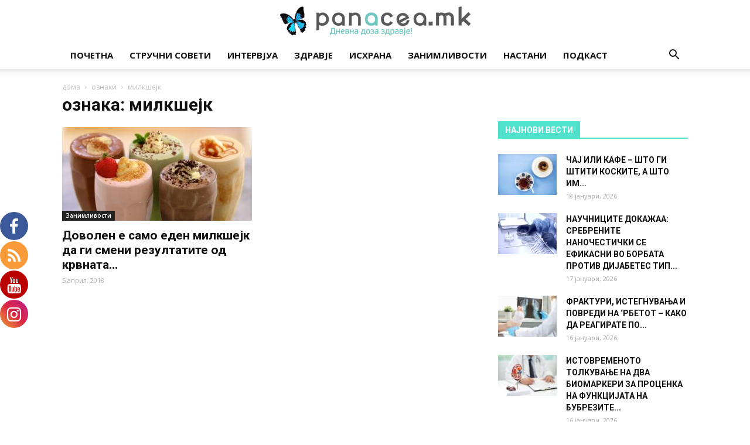

--- FILE ---
content_type: text/html; charset=UTF-8
request_url: https://panacea.mk/tag/milkshejk/
body_size: 29292
content:
<!doctype html >
<!--[if IE 8]>    <html class="ie8" lang="en"> <![endif]-->
<!--[if IE 9]>    <html class="ie9" lang="en"> <![endif]-->
<!--[if gt IE 8]><!--> <html lang="mk-MK"> <!--<![endif]-->
<head>
    <title>милкшејк Archives - Panacea.mk</title>
    <meta charset="UTF-8" />
    <meta name="viewport" content="width=device-width, initial-scale=1.0">
    <link rel="pingback" href="https://panacea.mk/xmlrpc.php" />
    
			<style>
			.fuse_social_icons_links {
			    display: block;
			}
			.facebook-awesome-social::before {
			    content: "\f09a" !important;
			}
			


			.awesome-social-img img {
			    position: absolute;
			    top: 50%;
			    left: 50%;
			    transform: translate(-50%,-50%);
			}

			.awesome-social-img {
			    position: relative;
			}			
			.icon_wrapper .awesome-social {
			    font-family: 'FuseAwesome' !important;
			}
			#icon_wrapper .fuse_social_icons_links .awesome-social {
			    font-family: "FuseAwesome" !important;
			    ext-rendering: auto !important;
			    -webkit-font-smoothing: antialiased !important;
			    -moz-osx-font-smoothing: grayscale !important;
			}
									
			
			#icon_wrapper{
				position: fixed;
				top: 50%;
				left: 0px;
				z-index: 99999;
			}
			
			.awesome-social

			{

            margin-top:2px;

			color: #fff !important;

			text-align: center !important;

			display: block;

			
			line-height: 51px !important;

			width: 48px !important;

			height: 48px !important;

			font-size: 28px !important;

			
				border-radius:50% !important;

				


			}

			
			.fuse_social_icons_links

			{

			outline:0 !important;



			}

			.fuse_social_icons_links:hover{

			text-decoration:none !important;

			}

			
			.fb-awesome-social

			{

			background: #3b5998;
			border-color: #3b5998;
			
			}
			.facebook-awesome-social

			{

			background: #3b5998;
			border-color: #3b5998;
						}
			
			.fuseicon-threads.threads-awesome-social.awesome-social::before {
			    content: "\e900";
			    font-family: 'FuseCustomIcons' !important;
			    			}

			.fuseicon-threads.threads-awesome-social.awesome-social {
			    background: #000;
			}


			.tw-awesome-social

			{

			background:#00aced;
			border-color: #00aced;
			
			}
			.twitter-awesome-social

			{

			background:#000;
			border-color: #000;
			
			}
			.rss-awesome-social

			{

			background:#FA9B39;
			border-color: #FA9B39;
			
			}

			.linkedin-awesome-social

			{

			background:#007bb6;
			border-color: #007bb6;
						}

			.youtube-awesome-social

			{

			background:#bb0000;
			border-color: #bb0000;
						}

			.flickr-awesome-social

			{

			background: #ff0084;
			border-color: #ff0084;
						}

			.pinterest-awesome-social

			{

			background:#cb2027;
			border-color: #cb2027;
						}

			.stumbleupon-awesome-social

			{

			background:#f74425 ;
			border-color: #f74425;
						}

			.google-plus-awesome-social

			{

			background:#f74425 ;
			border-color: #f74425;
						}

			.instagram-awesome-social

			{

			    background: -moz-linear-gradient(45deg, #f09433 0%, #e6683c 25%, #dc2743 50%, #cc2366 75%, #bc1888 100%);
			    background: -webkit-linear-gradient(45deg, #f09433 0%,#e6683c 25%,#dc2743 50%,#cc2366 75%,#bc1888 100%);
			    background: linear-gradient(45deg, #f09433 0%,#e6683c 25%,#dc2743 50%,#cc2366 75%,#bc1888 100%);
			    filter: progid:DXImageTransform.Microsoft.gradient( startColorstr='#f09433', endColorstr='#bc1888',GradientType=1 );
			    border-color: #f09433;
					    

			}

			.tumblr-awesome-social

			{

			background: #32506d ;
			border-color: #32506d;
						}

			.vine-awesome-social

			{

			background: #00bf8f ;
			border-color: #00bf8f;
						}

            .vk-awesome-social {



            background: #45668e ;
            border-color: #45668e;
            
            }

            .soundcloud-awesome-social

                {

            background: #ff3300 ;
            border-color: #ff3300;
            
                }

                .reddit-awesome-social{



            background: #ff4500 ;
            border-color: #ff4500;

                            }

                .stack-awesome-social{



            background: #fe7a15 ;
            border-color: #fe7a15;
            
                }

                .behance-awesome-social{

            background: #1769ff ;
            border-color: #1769ff;
            
                }

                .github-awesome-social{

            background: #999999 ;
            border-color: #999999;
            


                }

                .envelope-awesome-social{

                  background: #ccc ;
 				  border-color: #ccc;                 
 				                  }

/*  Mobile */



@media(max-width:768px){
#icon_wrapper{



	display: none;

}

}







             




			</style>

<style>
#wpadminbar #wp-admin-bar-wccp_free_top_button .ab-icon:before {
	content: "\f160";
	color: #02CA02;
	top: 3px;
}
#wpadminbar #wp-admin-bar-wccp_free_top_button .ab-icon {
	transform: rotate(45deg);
}
</style>
<meta name='robots' content='index, follow, max-image-preview:large, max-snippet:-1, max-video-preview:-1' />
<link rel="icon" type="image/png" href="https://panacea.mk/wp-content/uploads/2018/01/panacea-peprutka-favico.png"><link rel="apple-touch-icon-precomposed" sizes="76x76" href="https://panacea.mk/wp-content/uploads/2018/01/panacea-peprutka-76x76-1.png"/><link rel="apple-touch-icon-precomposed" sizes="120x120" href="https://panacea.mk/wp-content/uploads/2018/01/panacea-peprutka-76x76-1.png"/><link rel="apple-touch-icon-precomposed" sizes="152x152" href="https://panacea.mk/wp-content/uploads/2018/01/panacea-peprutka-152x152-1.png"/><link rel="apple-touch-icon-precomposed" sizes="114x114" href="https://panacea.mk/wp-content/uploads/2018/01/panacea-peprutka-114x114-1-1.png"/><link rel="apple-touch-icon-precomposed" sizes="144x144" href="https://panacea.mk/wp-content/uploads/2018/01/panacea-peprutka-144x144-1.png"/>
	<!-- This site is optimized with the Yoast SEO plugin v26.5 - https://yoast.com/wordpress/plugins/seo/ -->
	<link rel="canonical" href="https://panacea.mk/tag/milkshejk/" />
	<meta property="og:locale" content="mk_MK" />
	<meta property="og:type" content="article" />
	<meta property="og:title" content="милкшејк Archives - Panacea.mk" />
	<meta property="og:url" content="https://panacea.mk/tag/milkshejk/" />
	<meta property="og:site_name" content="Panacea.mk" />
	<meta name="twitter:card" content="summary_large_image" />
	<script type="application/ld+json" class="yoast-schema-graph">{"@context":"https://schema.org","@graph":[{"@type":"CollectionPage","@id":"https://panacea.mk/tag/milkshejk/","url":"https://panacea.mk/tag/milkshejk/","name":"милкшејк Archives - Panacea.mk","isPartOf":{"@id":"https://panacea.mk/#website"},"primaryImageOfPage":{"@id":"https://panacea.mk/tag/milkshejk/#primaryimage"},"image":{"@id":"https://panacea.mk/tag/milkshejk/#primaryimage"},"thumbnailUrl":"https://panacea.mk/wp-content/uploads/2018/04/milksejk-2.jpg","breadcrumb":{"@id":"https://panacea.mk/tag/milkshejk/#breadcrumb"},"inLanguage":"mk-MK"},{"@type":"ImageObject","inLanguage":"mk-MK","@id":"https://panacea.mk/tag/milkshejk/#primaryimage","url":"https://panacea.mk/wp-content/uploads/2018/04/milksejk-2.jpg","contentUrl":"https://panacea.mk/wp-content/uploads/2018/04/milksejk-2.jpg","width":1280,"height":720},{"@type":"BreadcrumbList","@id":"https://panacea.mk/tag/milkshejk/#breadcrumb","itemListElement":[{"@type":"ListItem","position":1,"name":"Home","item":"https://panacea.mk/"},{"@type":"ListItem","position":2,"name":"милкшејк"}]},{"@type":"WebSite","@id":"https://panacea.mk/#website","url":"https://panacea.mk/","name":"Panacea.mk","description":"Дневна доза здравје!","potentialAction":[{"@type":"SearchAction","target":{"@type":"EntryPoint","urlTemplate":"https://panacea.mk/?s={search_term_string}"},"query-input":{"@type":"PropertyValueSpecification","valueRequired":true,"valueName":"search_term_string"}}],"inLanguage":"mk-MK"}]}</script>
	<!-- / Yoast SEO plugin. -->


<link rel='dns-prefetch' href='//stats.wp.com' />
<link rel='dns-prefetch' href='//fonts.googleapis.com' />
<link rel='dns-prefetch' href='//v0.wordpress.com' />
<link rel="alternate" type="application/rss+xml" title="Panacea.mk &raquo; Фид" href="https://panacea.mk/feed/" />
<link rel="alternate" type="application/rss+xml" title="Panacea.mk &raquo; фидови за коментари" href="https://panacea.mk/comments/feed/" />
<link rel="alternate" type="application/rss+xml" title="Panacea.mk &raquo; милкшејк Фид за ознаки" href="https://panacea.mk/tag/milkshejk/feed/" />
<!-- panacea.mk is managing ads with Advanced Ads 2.0.14 – https://wpadvancedads.com/ --><script id="panac-ready">
			window.advanced_ads_ready=function(e,a){a=a||"complete";var d=function(e){return"interactive"===a?"loading"!==e:"complete"===e};d(document.readyState)?e():document.addEventListener("readystatechange",(function(a){d(a.target.readyState)&&e()}),{once:"interactive"===a})},window.advanced_ads_ready_queue=window.advanced_ads_ready_queue||[];		</script>
		<style id='wp-img-auto-sizes-contain-inline-css' type='text/css'>
img:is([sizes=auto i],[sizes^="auto," i]){contain-intrinsic-size:3000px 1500px}
/*# sourceURL=wp-img-auto-sizes-contain-inline-css */
</style>
<style id='wp-emoji-styles-inline-css' type='text/css'>

	img.wp-smiley, img.emoji {
		display: inline !important;
		border: none !important;
		box-shadow: none !important;
		height: 1em !important;
		width: 1em !important;
		margin: 0 0.07em !important;
		vertical-align: -0.1em !important;
		background: none !important;
		padding: 0 !important;
	}
/*# sourceURL=wp-emoji-styles-inline-css */
</style>
<style id='wp-block-library-inline-css' type='text/css'>
:root{--wp-block-synced-color:#7a00df;--wp-block-synced-color--rgb:122,0,223;--wp-bound-block-color:var(--wp-block-synced-color);--wp-editor-canvas-background:#ddd;--wp-admin-theme-color:#007cba;--wp-admin-theme-color--rgb:0,124,186;--wp-admin-theme-color-darker-10:#006ba1;--wp-admin-theme-color-darker-10--rgb:0,107,160.5;--wp-admin-theme-color-darker-20:#005a87;--wp-admin-theme-color-darker-20--rgb:0,90,135;--wp-admin-border-width-focus:2px}@media (min-resolution:192dpi){:root{--wp-admin-border-width-focus:1.5px}}.wp-element-button{cursor:pointer}:root .has-very-light-gray-background-color{background-color:#eee}:root .has-very-dark-gray-background-color{background-color:#313131}:root .has-very-light-gray-color{color:#eee}:root .has-very-dark-gray-color{color:#313131}:root .has-vivid-green-cyan-to-vivid-cyan-blue-gradient-background{background:linear-gradient(135deg,#00d084,#0693e3)}:root .has-purple-crush-gradient-background{background:linear-gradient(135deg,#34e2e4,#4721fb 50%,#ab1dfe)}:root .has-hazy-dawn-gradient-background{background:linear-gradient(135deg,#faaca8,#dad0ec)}:root .has-subdued-olive-gradient-background{background:linear-gradient(135deg,#fafae1,#67a671)}:root .has-atomic-cream-gradient-background{background:linear-gradient(135deg,#fdd79a,#004a59)}:root .has-nightshade-gradient-background{background:linear-gradient(135deg,#330968,#31cdcf)}:root .has-midnight-gradient-background{background:linear-gradient(135deg,#020381,#2874fc)}:root{--wp--preset--font-size--normal:16px;--wp--preset--font-size--huge:42px}.has-regular-font-size{font-size:1em}.has-larger-font-size{font-size:2.625em}.has-normal-font-size{font-size:var(--wp--preset--font-size--normal)}.has-huge-font-size{font-size:var(--wp--preset--font-size--huge)}.has-text-align-center{text-align:center}.has-text-align-left{text-align:left}.has-text-align-right{text-align:right}.has-fit-text{white-space:nowrap!important}#end-resizable-editor-section{display:none}.aligncenter{clear:both}.items-justified-left{justify-content:flex-start}.items-justified-center{justify-content:center}.items-justified-right{justify-content:flex-end}.items-justified-space-between{justify-content:space-between}.screen-reader-text{border:0;clip-path:inset(50%);height:1px;margin:-1px;overflow:hidden;padding:0;position:absolute;width:1px;word-wrap:normal!important}.screen-reader-text:focus{background-color:#ddd;clip-path:none;color:#444;display:block;font-size:1em;height:auto;left:5px;line-height:normal;padding:15px 23px 14px;text-decoration:none;top:5px;width:auto;z-index:100000}html :where(.has-border-color){border-style:solid}html :where([style*=border-top-color]){border-top-style:solid}html :where([style*=border-right-color]){border-right-style:solid}html :where([style*=border-bottom-color]){border-bottom-style:solid}html :where([style*=border-left-color]){border-left-style:solid}html :where([style*=border-width]){border-style:solid}html :where([style*=border-top-width]){border-top-style:solid}html :where([style*=border-right-width]){border-right-style:solid}html :where([style*=border-bottom-width]){border-bottom-style:solid}html :where([style*=border-left-width]){border-left-style:solid}html :where(img[class*=wp-image-]){height:auto;max-width:100%}:where(figure){margin:0 0 1em}html :where(.is-position-sticky){--wp-admin--admin-bar--position-offset:var(--wp-admin--admin-bar--height,0px)}@media screen and (max-width:600px){html :where(.is-position-sticky){--wp-admin--admin-bar--position-offset:0px}}

/*# sourceURL=wp-block-library-inline-css */
</style><style id='global-styles-inline-css' type='text/css'>
:root{--wp--preset--aspect-ratio--square: 1;--wp--preset--aspect-ratio--4-3: 4/3;--wp--preset--aspect-ratio--3-4: 3/4;--wp--preset--aspect-ratio--3-2: 3/2;--wp--preset--aspect-ratio--2-3: 2/3;--wp--preset--aspect-ratio--16-9: 16/9;--wp--preset--aspect-ratio--9-16: 9/16;--wp--preset--color--black: #000000;--wp--preset--color--cyan-bluish-gray: #abb8c3;--wp--preset--color--white: #ffffff;--wp--preset--color--pale-pink: #f78da7;--wp--preset--color--vivid-red: #cf2e2e;--wp--preset--color--luminous-vivid-orange: #ff6900;--wp--preset--color--luminous-vivid-amber: #fcb900;--wp--preset--color--light-green-cyan: #7bdcb5;--wp--preset--color--vivid-green-cyan: #00d084;--wp--preset--color--pale-cyan-blue: #8ed1fc;--wp--preset--color--vivid-cyan-blue: #0693e3;--wp--preset--color--vivid-purple: #9b51e0;--wp--preset--gradient--vivid-cyan-blue-to-vivid-purple: linear-gradient(135deg,rgb(6,147,227) 0%,rgb(155,81,224) 100%);--wp--preset--gradient--light-green-cyan-to-vivid-green-cyan: linear-gradient(135deg,rgb(122,220,180) 0%,rgb(0,208,130) 100%);--wp--preset--gradient--luminous-vivid-amber-to-luminous-vivid-orange: linear-gradient(135deg,rgb(252,185,0) 0%,rgb(255,105,0) 100%);--wp--preset--gradient--luminous-vivid-orange-to-vivid-red: linear-gradient(135deg,rgb(255,105,0) 0%,rgb(207,46,46) 100%);--wp--preset--gradient--very-light-gray-to-cyan-bluish-gray: linear-gradient(135deg,rgb(238,238,238) 0%,rgb(169,184,195) 100%);--wp--preset--gradient--cool-to-warm-spectrum: linear-gradient(135deg,rgb(74,234,220) 0%,rgb(151,120,209) 20%,rgb(207,42,186) 40%,rgb(238,44,130) 60%,rgb(251,105,98) 80%,rgb(254,248,76) 100%);--wp--preset--gradient--blush-light-purple: linear-gradient(135deg,rgb(255,206,236) 0%,rgb(152,150,240) 100%);--wp--preset--gradient--blush-bordeaux: linear-gradient(135deg,rgb(254,205,165) 0%,rgb(254,45,45) 50%,rgb(107,0,62) 100%);--wp--preset--gradient--luminous-dusk: linear-gradient(135deg,rgb(255,203,112) 0%,rgb(199,81,192) 50%,rgb(65,88,208) 100%);--wp--preset--gradient--pale-ocean: linear-gradient(135deg,rgb(255,245,203) 0%,rgb(182,227,212) 50%,rgb(51,167,181) 100%);--wp--preset--gradient--electric-grass: linear-gradient(135deg,rgb(202,248,128) 0%,rgb(113,206,126) 100%);--wp--preset--gradient--midnight: linear-gradient(135deg,rgb(2,3,129) 0%,rgb(40,116,252) 100%);--wp--preset--font-size--small: 13px;--wp--preset--font-size--medium: 20px;--wp--preset--font-size--large: 36px;--wp--preset--font-size--x-large: 42px;--wp--preset--spacing--20: 0.44rem;--wp--preset--spacing--30: 0.67rem;--wp--preset--spacing--40: 1rem;--wp--preset--spacing--50: 1.5rem;--wp--preset--spacing--60: 2.25rem;--wp--preset--spacing--70: 3.38rem;--wp--preset--spacing--80: 5.06rem;--wp--preset--shadow--natural: 6px 6px 9px rgba(0, 0, 0, 0.2);--wp--preset--shadow--deep: 12px 12px 50px rgba(0, 0, 0, 0.4);--wp--preset--shadow--sharp: 6px 6px 0px rgba(0, 0, 0, 0.2);--wp--preset--shadow--outlined: 6px 6px 0px -3px rgb(255, 255, 255), 6px 6px rgb(0, 0, 0);--wp--preset--shadow--crisp: 6px 6px 0px rgb(0, 0, 0);}:where(.is-layout-flex){gap: 0.5em;}:where(.is-layout-grid){gap: 0.5em;}body .is-layout-flex{display: flex;}.is-layout-flex{flex-wrap: wrap;align-items: center;}.is-layout-flex > :is(*, div){margin: 0;}body .is-layout-grid{display: grid;}.is-layout-grid > :is(*, div){margin: 0;}:where(.wp-block-columns.is-layout-flex){gap: 2em;}:where(.wp-block-columns.is-layout-grid){gap: 2em;}:where(.wp-block-post-template.is-layout-flex){gap: 1.25em;}:where(.wp-block-post-template.is-layout-grid){gap: 1.25em;}.has-black-color{color: var(--wp--preset--color--black) !important;}.has-cyan-bluish-gray-color{color: var(--wp--preset--color--cyan-bluish-gray) !important;}.has-white-color{color: var(--wp--preset--color--white) !important;}.has-pale-pink-color{color: var(--wp--preset--color--pale-pink) !important;}.has-vivid-red-color{color: var(--wp--preset--color--vivid-red) !important;}.has-luminous-vivid-orange-color{color: var(--wp--preset--color--luminous-vivid-orange) !important;}.has-luminous-vivid-amber-color{color: var(--wp--preset--color--luminous-vivid-amber) !important;}.has-light-green-cyan-color{color: var(--wp--preset--color--light-green-cyan) !important;}.has-vivid-green-cyan-color{color: var(--wp--preset--color--vivid-green-cyan) !important;}.has-pale-cyan-blue-color{color: var(--wp--preset--color--pale-cyan-blue) !important;}.has-vivid-cyan-blue-color{color: var(--wp--preset--color--vivid-cyan-blue) !important;}.has-vivid-purple-color{color: var(--wp--preset--color--vivid-purple) !important;}.has-black-background-color{background-color: var(--wp--preset--color--black) !important;}.has-cyan-bluish-gray-background-color{background-color: var(--wp--preset--color--cyan-bluish-gray) !important;}.has-white-background-color{background-color: var(--wp--preset--color--white) !important;}.has-pale-pink-background-color{background-color: var(--wp--preset--color--pale-pink) !important;}.has-vivid-red-background-color{background-color: var(--wp--preset--color--vivid-red) !important;}.has-luminous-vivid-orange-background-color{background-color: var(--wp--preset--color--luminous-vivid-orange) !important;}.has-luminous-vivid-amber-background-color{background-color: var(--wp--preset--color--luminous-vivid-amber) !important;}.has-light-green-cyan-background-color{background-color: var(--wp--preset--color--light-green-cyan) !important;}.has-vivid-green-cyan-background-color{background-color: var(--wp--preset--color--vivid-green-cyan) !important;}.has-pale-cyan-blue-background-color{background-color: var(--wp--preset--color--pale-cyan-blue) !important;}.has-vivid-cyan-blue-background-color{background-color: var(--wp--preset--color--vivid-cyan-blue) !important;}.has-vivid-purple-background-color{background-color: var(--wp--preset--color--vivid-purple) !important;}.has-black-border-color{border-color: var(--wp--preset--color--black) !important;}.has-cyan-bluish-gray-border-color{border-color: var(--wp--preset--color--cyan-bluish-gray) !important;}.has-white-border-color{border-color: var(--wp--preset--color--white) !important;}.has-pale-pink-border-color{border-color: var(--wp--preset--color--pale-pink) !important;}.has-vivid-red-border-color{border-color: var(--wp--preset--color--vivid-red) !important;}.has-luminous-vivid-orange-border-color{border-color: var(--wp--preset--color--luminous-vivid-orange) !important;}.has-luminous-vivid-amber-border-color{border-color: var(--wp--preset--color--luminous-vivid-amber) !important;}.has-light-green-cyan-border-color{border-color: var(--wp--preset--color--light-green-cyan) !important;}.has-vivid-green-cyan-border-color{border-color: var(--wp--preset--color--vivid-green-cyan) !important;}.has-pale-cyan-blue-border-color{border-color: var(--wp--preset--color--pale-cyan-blue) !important;}.has-vivid-cyan-blue-border-color{border-color: var(--wp--preset--color--vivid-cyan-blue) !important;}.has-vivid-purple-border-color{border-color: var(--wp--preset--color--vivid-purple) !important;}.has-vivid-cyan-blue-to-vivid-purple-gradient-background{background: var(--wp--preset--gradient--vivid-cyan-blue-to-vivid-purple) !important;}.has-light-green-cyan-to-vivid-green-cyan-gradient-background{background: var(--wp--preset--gradient--light-green-cyan-to-vivid-green-cyan) !important;}.has-luminous-vivid-amber-to-luminous-vivid-orange-gradient-background{background: var(--wp--preset--gradient--luminous-vivid-amber-to-luminous-vivid-orange) !important;}.has-luminous-vivid-orange-to-vivid-red-gradient-background{background: var(--wp--preset--gradient--luminous-vivid-orange-to-vivid-red) !important;}.has-very-light-gray-to-cyan-bluish-gray-gradient-background{background: var(--wp--preset--gradient--very-light-gray-to-cyan-bluish-gray) !important;}.has-cool-to-warm-spectrum-gradient-background{background: var(--wp--preset--gradient--cool-to-warm-spectrum) !important;}.has-blush-light-purple-gradient-background{background: var(--wp--preset--gradient--blush-light-purple) !important;}.has-blush-bordeaux-gradient-background{background: var(--wp--preset--gradient--blush-bordeaux) !important;}.has-luminous-dusk-gradient-background{background: var(--wp--preset--gradient--luminous-dusk) !important;}.has-pale-ocean-gradient-background{background: var(--wp--preset--gradient--pale-ocean) !important;}.has-electric-grass-gradient-background{background: var(--wp--preset--gradient--electric-grass) !important;}.has-midnight-gradient-background{background: var(--wp--preset--gradient--midnight) !important;}.has-small-font-size{font-size: var(--wp--preset--font-size--small) !important;}.has-medium-font-size{font-size: var(--wp--preset--font-size--medium) !important;}.has-large-font-size{font-size: var(--wp--preset--font-size--large) !important;}.has-x-large-font-size{font-size: var(--wp--preset--font-size--x-large) !important;}
/*# sourceURL=global-styles-inline-css */
</style>

<style id='classic-theme-styles-inline-css' type='text/css'>
/*! This file is auto-generated */
.wp-block-button__link{color:#fff;background-color:#32373c;border-radius:9999px;box-shadow:none;text-decoration:none;padding:calc(.667em + 2px) calc(1.333em + 2px);font-size:1.125em}.wp-block-file__button{background:#32373c;color:#fff;text-decoration:none}
/*# sourceURL=/wp-includes/css/classic-themes.min.css */
</style>
<link rel="stylesheet" href="https://panacea.mk/wp-content/cache/minify/b2cc6.css" media="all" />








<link rel='stylesheet' id='google-fonts-style-css' href='https://fonts.googleapis.com/css?family=Open+Sans%3A300italic%2C400%2C400italic%2C600%2C600italic%2C700%7CRoboto%3A300%2C400%2C400italic%2C500%2C500italic%2C700%2C900&#038;ver=9.2' type='text/css' media='all' />
<link rel="stylesheet" href="https://panacea.mk/wp-content/cache/minify/34821.css" media="all" />



<script type="text/javascript" src="https://panacea.mk/wp-includes/js/jquery/jquery.min.js" id="jquery-core-js"></script>
<script type="text/javascript" src="https://panacea.mk/wp-includes/js/jquery/jquery-migrate.min.js" id="jquery-migrate-js"></script>
<script type="text/javascript" id="fuse-social-script-js-extra">
/* <![CDATA[ */
var fuse_social = {"ajax_url":"https://panacea.mk/wp-admin/admin-ajax.php"};
//# sourceURL=fuse-social-script-js-extra
/* ]]> */
</script>
<script type="text/javascript" src="https://panacea.mk/wp-content/plugins/fuse-social-floating-sidebar/inc/js/fuse_script.js" id="fuse-social-script-js"></script>
<script type="text/javascript" id="advanced-ads-advanced-js-js-extra">
/* <![CDATA[ */
var advads_options = {"blog_id":"1","privacy":{"enabled":false,"state":"not_needed"}};
//# sourceURL=advanced-ads-advanced-js-js-extra
/* ]]> */
</script>
<script type="text/javascript" src="https://panacea.mk/wp-content/plugins/advanced-ads/public/assets/js/advanced.min.js" id="advanced-ads-advanced-js-js"></script>
<script type="text/javascript" src="https://panacea.mk/wp-content/plugins/spider-event-calendar/elements/calendar.js" id="Calendar-js"></script>
<script type="text/javascript" src="https://panacea.mk/wp-content/plugins/spider-event-calendar/elements/calendar-setup.js" id="calendar-setup-js"></script>
<script type="text/javascript" src="https://panacea.mk/wp-content/plugins/spider-event-calendar/elements/calendar_function.js" id="calendar_function-js"></script>
<script></script><link rel="https://api.w.org/" href="https://panacea.mk/wp-json/" /><link rel="alternate" title="JSON" type="application/json" href="https://panacea.mk/wp-json/wp/v2/tags/3201" /><link rel="EditURI" type="application/rsd+xml" title="RSD" href="https://panacea.mk/xmlrpc.php?rsd" />
<meta name="generator" content="WordPress 6.9" />
<script type="text/javascript">var ajaxurl = 'https://panacea.mk/wp-admin/admin-ajax.php';</script><meta name="generator" content="Redux 4.4.0" />  <script>
    var xx_cal_xx = '&';
  </script>
  <script id="wpcp_disable_selection" type="text/javascript">
var image_save_msg='You are not allowed to save images!';
	var no_menu_msg='Context Menu disabled!';
	var smessage = "Содржината е заштитена!";

function disableEnterKey(e)
{
	var elemtype = e.target.tagName;
	
	elemtype = elemtype.toUpperCase();
	
	if (elemtype == "TEXT" || elemtype == "TEXTAREA" || elemtype == "INPUT" || elemtype == "PASSWORD" || elemtype == "SELECT" || elemtype == "OPTION" || elemtype == "EMBED")
	{
		elemtype = 'TEXT';
	}
	
	if (e.ctrlKey){
     var key;
     if(window.event)
          key = window.event.keyCode;     //IE
     else
          key = e.which;     //firefox (97)
    //if (key != 17) alert(key);
     if (elemtype!= 'TEXT' && (key == 97 || key == 65 || key == 67 || key == 99 || key == 88 || key == 120 || key == 26 || key == 85  || key == 86 || key == 83 || key == 43 || key == 73))
     {
		if(wccp_free_iscontenteditable(e)) return true;
		show_wpcp_message('You are not allowed to copy content or view source');
		return false;
     }else
     	return true;
     }
}


/*For contenteditable tags*/
function wccp_free_iscontenteditable(e)
{
	var e = e || window.event; // also there is no e.target property in IE. instead IE uses window.event.srcElement
  	
	var target = e.target || e.srcElement;

	var elemtype = e.target.nodeName;
	
	elemtype = elemtype.toUpperCase();
	
	var iscontenteditable = "false";
		
	if(typeof target.getAttribute!="undefined" ) iscontenteditable = target.getAttribute("contenteditable"); // Return true or false as string
	
	var iscontenteditable2 = false;
	
	if(typeof target.isContentEditable!="undefined" ) iscontenteditable2 = target.isContentEditable; // Return true or false as boolean

	if(target.parentElement.isContentEditable) iscontenteditable2 = true;
	
	if (iscontenteditable == "true" || iscontenteditable2 == true)
	{
		if(typeof target.style!="undefined" ) target.style.cursor = "text";
		
		return true;
	}
}

////////////////////////////////////
function disable_copy(e)
{	
	var e = e || window.event; // also there is no e.target property in IE. instead IE uses window.event.srcElement
	
	var elemtype = e.target.tagName;
	
	elemtype = elemtype.toUpperCase();
	
	if (elemtype == "TEXT" || elemtype == "TEXTAREA" || elemtype == "INPUT" || elemtype == "PASSWORD" || elemtype == "SELECT" || elemtype == "OPTION" || elemtype == "EMBED")
	{
		elemtype = 'TEXT';
	}
	
	if(wccp_free_iscontenteditable(e)) return true;
	
	var isSafari = /Safari/.test(navigator.userAgent) && /Apple Computer/.test(navigator.vendor);
	
	var checker_IMG = '';
	if (elemtype == "IMG" && checker_IMG == 'checked' && e.detail >= 2) {show_wpcp_message(alertMsg_IMG);return false;}
	if (elemtype != "TEXT")
	{
		if (smessage !== "" && e.detail == 2)
			show_wpcp_message(smessage);
		
		if (isSafari)
			return true;
		else
			return false;
	}	
}

//////////////////////////////////////////
function disable_copy_ie()
{
	var e = e || window.event;
	var elemtype = window.event.srcElement.nodeName;
	elemtype = elemtype.toUpperCase();
	if(wccp_free_iscontenteditable(e)) return true;
	if (elemtype == "IMG") {show_wpcp_message(alertMsg_IMG);return false;}
	if (elemtype != "TEXT" && elemtype != "TEXTAREA" && elemtype != "INPUT" && elemtype != "PASSWORD" && elemtype != "SELECT" && elemtype != "OPTION" && elemtype != "EMBED")
	{
		return false;
	}
}	
function reEnable()
{
	return true;
}
document.onkeydown = disableEnterKey;
document.onselectstart = disable_copy_ie;
if(navigator.userAgent.indexOf('MSIE')==-1)
{
	document.onmousedown = disable_copy;
	document.onclick = reEnable;
}
function disableSelection(target)
{
    //For IE This code will work
    if (typeof target.onselectstart!="undefined")
    target.onselectstart = disable_copy_ie;
    
    //For Firefox This code will work
    else if (typeof target.style.MozUserSelect!="undefined")
    {target.style.MozUserSelect="none";}
    
    //All other  (ie: Opera) This code will work
    else
    target.onmousedown=function(){return false}
    target.style.cursor = "default";
}
//Calling the JS function directly just after body load
window.onload = function(){disableSelection(document.body);};

//////////////////special for safari Start////////////////
var onlongtouch;
var timer;
var touchduration = 1000; //length of time we want the user to touch before we do something

var elemtype = "";
function touchstart(e) {
	var e = e || window.event;
  // also there is no e.target property in IE.
  // instead IE uses window.event.srcElement
  	var target = e.target || e.srcElement;
	
	elemtype = window.event.srcElement.nodeName;
	
	elemtype = elemtype.toUpperCase();
	
	if(!wccp_pro_is_passive()) e.preventDefault();
	if (!timer) {
		timer = setTimeout(onlongtouch, touchduration);
	}
}

function touchend() {
    //stops short touches from firing the event
    if (timer) {
        clearTimeout(timer);
        timer = null;
    }
	onlongtouch();
}

onlongtouch = function(e) { //this will clear the current selection if anything selected
	
	if (elemtype != "TEXT" && elemtype != "TEXTAREA" && elemtype != "INPUT" && elemtype != "PASSWORD" && elemtype != "SELECT" && elemtype != "EMBED" && elemtype != "OPTION")	
	{
		if (window.getSelection) {
			if (window.getSelection().empty) {  // Chrome
			window.getSelection().empty();
			} else if (window.getSelection().removeAllRanges) {  // Firefox
			window.getSelection().removeAllRanges();
			}
		} else if (document.selection) {  // IE?
			document.selection.empty();
		}
		return false;
	}
};

document.addEventListener("DOMContentLoaded", function(event) { 
    window.addEventListener("touchstart", touchstart, false);
    window.addEventListener("touchend", touchend, false);
});

function wccp_pro_is_passive() {

  var cold = false,
  hike = function() {};

  try {
	  const object1 = {};
  var aid = Object.defineProperty(object1, 'passive', {
  get() {cold = true}
  });
  window.addEventListener('test', hike, aid);
  window.removeEventListener('test', hike, aid);
  } catch (e) {}

  return cold;
}
/*special for safari End*/
</script>
<script id="wpcp_disable_Right_Click" type="text/javascript">
document.ondragstart = function() { return false;}
	function nocontext(e) {
	   return false;
	}
	document.oncontextmenu = nocontext;
</script>
<style>
.unselectable
{
-moz-user-select:none;
-webkit-user-select:none;
cursor: default;
}
html
{
-webkit-touch-callout: none;
-webkit-user-select: none;
-khtml-user-select: none;
-moz-user-select: none;
-ms-user-select: none;
user-select: none;
-webkit-tap-highlight-color: rgba(0,0,0,0);
}
</style>
<script id="wpcp_css_disable_selection" type="text/javascript">
var e = document.getElementsByTagName('body')[0];
if(e)
{
	e.setAttribute('unselectable',"on");
}
</script>
	<style>img#wpstats{display:none}</style>
		<!-- Facebook Pixel Code -->
<script>
  !function(f,b,e,v,n,t,s)
  {if(f.fbq)return;n=f.fbq=function(){n.callMethod?
  n.callMethod.apply(n,arguments):n.queue.push(arguments)};
  if(!f._fbq)f._fbq=n;n.push=n;n.loaded=!0;n.version='2.0';
  n.queue=[];t=b.createElement(e);t.async=!0;
  t.src=v;s=b.getElementsByTagName(e)[0];
  s.parentNode.insertBefore(t,s)}(window, document,'script',
  'https://connect.facebook.net/en_US/fbevents.js');
  fbq('init', '373461103193302');
  fbq('track', 'PageView');
</script>
<noscript><img height="1" width="1" style="display:none"
  src="https://www.facebook.com/tr?id=373461103193302&ev=PageView&noscript=1"
/></noscript>
<!-- End Facebook Pixel Code -->
<script>
  fbq('track', 'ViewContent');
</script>

<!-- Global site tag (gtag.js) - Google Analytics -->
<script async src="https://www.googletagmanager.com/gtag/js?id=G-KK87MK2424"></script>
<script>
  window.dataLayer = window.dataLayer || [];
  function gtag(){dataLayer.push(arguments);}
  gtag('js', new Date());

  gtag('config', 'G-KK87MK2424');
</script><!--[if lt IE 9]><script src="https://cdnjs.cloudflare.com/ajax/libs/html5shiv/3.7.3/html5shiv.js"></script><![endif]-->
    		<script type="text/javascript">
			var advadsCfpQueue = [];
			var advadsCfpAd = function( adID ) {
				if ( 'undefined' === typeof advadsProCfp ) {
					advadsCfpQueue.push( adID )
				} else {
					advadsProCfp.addElement( adID )
				}
			}
		</script>
		<meta name="generator" content="Powered by WPBakery Page Builder - drag and drop page builder for WordPress."/>
		<script type="text/javascript">
			if ( typeof advadsGATracking === 'undefined' ) {
				window.advadsGATracking = {
					delayedAds: {},
					deferedAds: {}
				};
			}
		</script>
		
<!-- JS generated by theme -->

<script>
    
    

	    var tdBlocksArray = []; //here we store all the items for the current page

	    //td_block class - each ajax block uses a object of this class for requests
	    function tdBlock() {
		    this.id = '';
		    this.block_type = 1; //block type id (1-234 etc)
		    this.atts = '';
		    this.td_column_number = '';
		    this.td_current_page = 1; //
		    this.post_count = 0; //from wp
		    this.found_posts = 0; //from wp
		    this.max_num_pages = 0; //from wp
		    this.td_filter_value = ''; //current live filter value
		    this.is_ajax_running = false;
		    this.td_user_action = ''; // load more or infinite loader (used by the animation)
		    this.header_color = '';
		    this.ajax_pagination_infinite_stop = ''; //show load more at page x
	    }


        // td_js_generator - mini detector
        (function(){
            var htmlTag = document.getElementsByTagName("html")[0];

	        if ( navigator.userAgent.indexOf("MSIE 10.0") > -1 ) {
                htmlTag.className += ' ie10';
            }

            if ( !!navigator.userAgent.match(/Trident.*rv\:11\./) ) {
                htmlTag.className += ' ie11';
            }

	        if ( navigator.userAgent.indexOf("Edge") > -1 ) {
                htmlTag.className += ' ieEdge';
            }

            if ( /(iPad|iPhone|iPod)/g.test(navigator.userAgent) ) {
                htmlTag.className += ' td-md-is-ios';
            }

            var user_agent = navigator.userAgent.toLowerCase();
            if ( user_agent.indexOf("android") > -1 ) {
                htmlTag.className += ' td-md-is-android';
            }

            if ( -1 !== navigator.userAgent.indexOf('Mac OS X')  ) {
                htmlTag.className += ' td-md-is-os-x';
            }

            if ( /chrom(e|ium)/.test(navigator.userAgent.toLowerCase()) ) {
               htmlTag.className += ' td-md-is-chrome';
            }

            if ( -1 !== navigator.userAgent.indexOf('Firefox') ) {
                htmlTag.className += ' td-md-is-firefox';
            }

            if ( -1 !== navigator.userAgent.indexOf('Safari') && -1 === navigator.userAgent.indexOf('Chrome') ) {
                htmlTag.className += ' td-md-is-safari';
            }

            if( -1 !== navigator.userAgent.indexOf('IEMobile') ){
                htmlTag.className += ' td-md-is-iemobile';
            }

        })();




        var tdLocalCache = {};

        ( function () {
            "use strict";

            tdLocalCache = {
                data: {},
                remove: function (resource_id) {
                    delete tdLocalCache.data[resource_id];
                },
                exist: function (resource_id) {
                    return tdLocalCache.data.hasOwnProperty(resource_id) && tdLocalCache.data[resource_id] !== null;
                },
                get: function (resource_id) {
                    return tdLocalCache.data[resource_id];
                },
                set: function (resource_id, cachedData) {
                    tdLocalCache.remove(resource_id);
                    tdLocalCache.data[resource_id] = cachedData;
                }
            };
        })();

    
    
var td_viewport_interval_list=[{"limitBottom":767,"sidebarWidth":228},{"limitBottom":1018,"sidebarWidth":300},{"limitBottom":1140,"sidebarWidth":324}];
var tds_general_modal_image="yes";
var td_ajax_url="https:\/\/panacea.mk\/wp-admin\/admin-ajax.php?td_theme_name=Newspaper&v=9.2";
var td_get_template_directory_uri="https:\/\/panacea.mk\/wp-content\/themes\/Newspaper";
var tds_snap_menu="";
var tds_logo_on_sticky="";
var tds_header_style="9";
var td_please_wait="\u0412\u0435 \u043c\u043e\u043b\u0438\u043c\u0435 \u043f\u043e\u0447\u0435\u043a\u0430\u0458\u0442\u0435 ...";
var td_email_user_pass_incorrect="\u043a\u043e\u0440\u0438\u0441\u043d\u0438\u043a \u0438\u043b\u0438 \u043b\u043e\u0437\u0438\u043d\u043a\u0430 \u043d\u0435\u0442\u043e\u0447\u043d\u0438!";
var td_email_user_incorrect="\u0435-\u043f\u043e\u0448\u0442\u0430 \u0438\u043b\u0438 \u043a\u043e\u0440\u0438\u0441\u043d\u0438\u0447\u043a\u043e \u0438\u043c\u0435 \u043d\u0435\u0442\u043e\u0447\u043d\u0438!";
var td_email_incorrect="E-mail \u043d\u0435\u0442\u043e\u0447\u043d\u0438!";
var tds_more_articles_on_post_enable="";
var tds_more_articles_on_post_time_to_wait="";
var tds_more_articles_on_post_pages_distance_from_top=0;
var tds_theme_color_site_wide="#51e2cd";
var tds_smart_sidebar="enabled";
var tdThemeName="Newspaper";
var td_magnific_popup_translation_tPrev="\u043f\u0440\u0435\u0442\u0445\u043e\u0434\u043d\u043e (\u043b\u0435\u0432\u043e \u0441\u0442\u0440\u0435\u043b\u043a\u0430)";
var td_magnific_popup_translation_tNext="\u0441\u043b\u0435\u0434\u043d\u043e (\u0434\u0435\u0441\u043d\u0430 \u0441\u0442\u0440\u0435\u043b\u043a\u0430)";
var td_magnific_popup_translation_tCounter="%curr% \u043d\u0430 %total%";
var td_magnific_popup_translation_ajax_tError="\u0441\u043e\u0434\u0440\u0436\u0438\u043d\u0430\u0442\u0430 \u043e\u0434 %url% \u043d\u0435 \u043c\u043e\u0436\u0435\u0448\u0435 \u0434\u0430 \u0441\u0435 \u0432\u0447\u0438\u0442\u0430.";
var td_magnific_popup_translation_image_tError="\u0441\u043b\u0438\u043a\u0430\u0442\u0430 #%curr% \u043d\u0435 \u043c\u043e\u0436\u0435\u0448\u0435 \u0434\u0430 \u0441\u0435 \u0432\u0447\u0438\u0442\u0430.";
var tdDateNamesI18n={"month_names":["\u0458\u0430\u043d\u0443\u0430\u0440\u0438","\u0444\u0435\u0432\u0440\u0443\u0430\u0440\u0438","\u043c\u0430\u0440\u0442","\u0430\u043f\u0440\u0438\u043b","\u043c\u0430\u0458","\u0458\u0443\u043d\u0438","\u0458\u0443\u043b\u0438","\u0430\u0432\u0433\u0443\u0441\u0442","\u0441\u0435\u043f\u0442\u0435\u043c\u0432\u0440\u0438","\u043e\u043a\u0442\u043e\u043c\u0432\u0440\u0438","\u043d\u043e\u0435\u043c\u0432\u0440\u0438","\u0434\u0435\u043a\u0435\u043c\u0432\u0440\u0438"],"month_names_short":["\u0408\u0430\u043d","\u0424\u0435\u0432","\u041c\u0430\u0440","\u0410\u043f\u0440","\u041c\u0430\u0458","\u0408\u0443\u043d","\u0408\u0443\u043b","\u0410\u0432\u0433","\u0421\u0435\u043f","\u041e\u043a\u0442","\u041d\u043e\u0435","\u0414\u0435\u043a"],"day_names":["\u043d\u0435\u0434\u0435\u043b\u0430","\u043f\u043e\u043d\u0435\u0434\u0435\u043b\u043d\u0438\u043a","\u0432\u0442\u043e\u0440\u043d\u0438\u043a","\u0441\u0440\u0435\u0434\u0430","\u0447\u0435\u0442\u0432\u0440\u0442\u043e\u043a","\u043f\u0435\u0442\u043e\u043a","\u0441\u0430\u0431\u043e\u0442\u0430"],"day_names_short":["\u043d\u0435\u0434","\u043f\u043e\u043d","\u0432\u0442\u043e","\u0441\u0440\u0435","\u0447\u0435\u0442","\u043f\u0435\u0442","\u0441\u0430\u0431"]};
var td_ad_background_click_link="";
var td_ad_background_click_target="";
</script>

<!-- Global site tag (gtag.js) - Google Analytics -->
<script async src="https://www.googletagmanager.com/gtag/js?id=UA-110580637-1"></script>
<script>
  window.dataLayer = window.dataLayer || [];
  function gtag(){dataLayer.push(arguments);}
  gtag('js', new Date());

  gtag('config', 'UA-110580637-1');
</script>

<script type="application/ld+json">
    {
        "@context": "http://schema.org",
        "@type": "BreadcrumbList",
        "itemListElement": [
            {
                "@type": "ListItem",
                "position": 1,
                "item": {
                    "@type": "WebSite",
                    "@id": "https://panacea.mk/",
                    "name": "дома"
                }
            },
            {
                "@type": "ListItem",
                "position": 2,
                    "item": {
                    "@type": "WebPage",
                    "@id": "https://panacea.mk/tag/milkshejk/",
                    "name": "милкшејк"
                }
            }    
        ]
    }
</script>
<noscript><style> .wpb_animate_when_almost_visible { opacity: 1; }</style></noscript><link rel="stylesheet" href="https://panacea.mk/wp-content/cache/minify/2e021.css" media="all" />


</head>

<body class="archive tag tag-milkshejk tag-3201 wp-theme-Newspaper unselectable global-block-template-1 td-health white-menu wpb-js-composer js-comp-ver-7.6 vc_responsive aa-prefix-panac- td-full-layout" itemscope="itemscope" itemtype="https://schema.org/WebPage">

        <div class="td-scroll-up"><i class="td-icon-menu-up"></i></div>
    
    <div class="td-menu-background"></div>
<div id="td-mobile-nav">
    <div class="td-mobile-container">
        <!-- mobile menu top section -->
        <div class="td-menu-socials-wrap">
            <!-- socials -->
            <div class="td-menu-socials">
                
        <span class="td-social-icon-wrap">
            <a target="_blank" href="https://www.facebook.com/panacea.mk/" title="Facebook">
                <i class="td-icon-font td-icon-facebook"></i>
            </a>
        </span>
        <span class="td-social-icon-wrap">
            <a target="_blank" href="https://www.instagram.com/panacea.mk/" title="Instagram">
                <i class="td-icon-font td-icon-instagram"></i>
            </a>
        </span>
        <span class="td-social-icon-wrap">
            <a target="_blank" href="https://panacea.mk/feed/" title="RSS">
                <i class="td-icon-font td-icon-rss"></i>
            </a>
        </span>
        <span class="td-social-icon-wrap">
            <a target="_blank" href="https://www.youtube.com/@panaceamk" title="Youtube">
                <i class="td-icon-font td-icon-youtube"></i>
            </a>
        </span>            </div>
            <!-- close button -->
            <div class="td-mobile-close">
                <a href="#"><i class="td-icon-close-mobile"></i></a>
            </div>
        </div>

        <!-- login section -->
        
        <!-- menu section -->
        <div class="td-mobile-content">
            <div class="menu-td-demo-header-menu-container"><ul id="menu-td-demo-header-menu" class="td-mobile-main-menu"><li id="menu-item-25" class="menu-item menu-item-type-post_type menu-item-object-page menu-item-home menu-item-first menu-item-25"><a href="https://panacea.mk/">Почетна</a></li>
<li id="menu-item-573" class="menu-item menu-item-type-taxonomy menu-item-object-category menu-item-573"><a href="https://panacea.mk/strucni-soveti/">Стручни совети</a></li>
<li id="menu-item-16549" class="menu-item menu-item-type-taxonomy menu-item-object-category menu-item-16549"><a href="https://panacea.mk/intervjua/">Интервјуа</a></li>
<li id="menu-item-571" class="menu-item menu-item-type-taxonomy menu-item-object-category menu-item-571"><a href="https://panacea.mk/zdravje/">Здравје</a></li>
<li id="menu-item-574" class="menu-item menu-item-type-taxonomy menu-item-object-category menu-item-574"><a href="https://panacea.mk/ishrana/">Исхрана</a></li>
<li id="menu-item-575" class="menu-item menu-item-type-taxonomy menu-item-object-category menu-item-575"><a href="https://panacea.mk/zanimlivosti/">Занимливости</a></li>
<li id="menu-item-576" class="menu-item menu-item-type-taxonomy menu-item-object-category menu-item-576"><a href="https://panacea.mk/nastani/">Настани</a></li>
<li id="menu-item-59922" class="menu-item menu-item-type-taxonomy menu-item-object-category menu-item-59922"><a href="https://panacea.mk/podkast/">Подкаст</a></li>
</ul></div>        </div>
    </div>

    <!-- register/login section -->
    </div>    <div class="td-search-background"></div>
<div class="td-search-wrap-mob">
	<div class="td-drop-down-search" aria-labelledby="td-header-search-button">
		<form method="get" class="td-search-form" action="https://panacea.mk/">
			<!-- close button -->
			<div class="td-search-close">
				<a href="#"><i class="td-icon-close-mobile"></i></a>
			</div>
			<div role="search" class="td-search-input">
				<span>Барај</span>
				<input id="td-header-search-mob" type="text" value="" name="s" autocomplete="off" />
			</div>
		</form>
		<div id="td-aj-search-mob"></div>
	</div>
</div>    
    
    <div id="td-outer-wrap" class="td-theme-wrap">
    
        <!--
Header style 9
-->

<div class="td-header-wrap td-header-style-9 ">
    
    
    <div class="td-banner-wrap-full td-logo-wrap-full td-logo-mobile-loaded td-container-wrap ">
        <div class="td-header-sp-logo">
            		<a class="td-main-logo" href="https://panacea.mk/">
			<img class="td-retina-data"  data-retina="https://panacea.mk/wp-content/uploads/2017/11/Logo-panacea-010-retina.png" src="https://panacea.mk/wp-content/uploads/2017/11/panacea.mk-web3.png" alt="" width="325"/>
			<span class="td-visual-hidden">Panacea.mk</span>
		</a>
	        </div>
    </div>

    <div class="td-header-menu-wrap-full td-container-wrap ">
        
        <div class="td-header-menu-wrap td-header-gradient ">
            <div class="td-container td-header-row td-header-main-menu">
                <div id="td-header-menu" role="navigation">
    <div id="td-top-mobile-toggle"><a href="#"><i class="td-icon-font td-icon-mobile"></i></a></div>
    <div class="td-main-menu-logo td-logo-in-header">
        		<a class="td-mobile-logo td-sticky-disable" href="https://panacea.mk/">
			<img class="td-retina-data" data-retina="https://panacea.mk/wp-content/uploads/2017/11/Logo-panacea-010-mobile-retina.png" src="https://panacea.mk/wp-content/uploads/2017/11/Logo-panacea-010-mobile.png" alt=""/>
		</a>
			<a class="td-header-logo td-sticky-disable" href="https://panacea.mk/">
			<img class="td-retina-data" data-retina="https://panacea.mk/wp-content/uploads/2017/11/Logo-panacea-010-retina.png" src="https://panacea.mk/wp-content/uploads/2017/11/panacea.mk-web3.png" alt=""/>
		</a>
	    </div>
    <div class="menu-td-demo-header-menu-container"><ul id="menu-td-demo-header-menu-1" class="sf-menu"><li class="menu-item menu-item-type-post_type menu-item-object-page menu-item-home menu-item-first td-menu-item td-normal-menu menu-item-25"><a href="https://panacea.mk/">Почетна</a></li>
<li class="menu-item menu-item-type-taxonomy menu-item-object-category td-menu-item td-normal-menu menu-item-573"><a href="https://panacea.mk/strucni-soveti/">Стручни совети</a></li>
<li class="menu-item menu-item-type-taxonomy menu-item-object-category td-menu-item td-normal-menu menu-item-16549"><a href="https://panacea.mk/intervjua/">Интервјуа</a></li>
<li class="menu-item menu-item-type-taxonomy menu-item-object-category td-menu-item td-normal-menu menu-item-571"><a href="https://panacea.mk/zdravje/">Здравје</a></li>
<li class="menu-item menu-item-type-taxonomy menu-item-object-category td-menu-item td-normal-menu menu-item-574"><a href="https://panacea.mk/ishrana/">Исхрана</a></li>
<li class="menu-item menu-item-type-taxonomy menu-item-object-category td-menu-item td-normal-menu menu-item-575"><a href="https://panacea.mk/zanimlivosti/">Занимливости</a></li>
<li class="menu-item menu-item-type-taxonomy menu-item-object-category td-menu-item td-normal-menu menu-item-576"><a href="https://panacea.mk/nastani/">Настани</a></li>
<li class="menu-item menu-item-type-taxonomy menu-item-object-category td-menu-item td-normal-menu menu-item-59922"><a href="https://panacea.mk/podkast/">Подкаст</a></li>
</ul></div></div>


<div class="td-search-wrapper">
    <div id="td-top-search">
        <!-- Search -->
        <div class="header-search-wrap">
            <div class="dropdown header-search">
                <a id="td-header-search-button" href="#" role="button" class="dropdown-toggle " data-toggle="dropdown"><i class="td-icon-search"></i></a>
                <a id="td-header-search-button-mob" href="#" role="button" class="dropdown-toggle " data-toggle="dropdown"><i class="td-icon-search"></i></a>
            </div>
        </div>
    </div>
</div>

<div class="header-search-wrap">
	<div class="dropdown header-search">
		<div class="td-drop-down-search" aria-labelledby="td-header-search-button">
			<form method="get" class="td-search-form" action="https://panacea.mk/">
				<div role="search" class="td-head-form-search-wrap">
					<input id="td-header-search" type="text" value="" name="s" autocomplete="off" /><input class="wpb_button wpb_btn-inverse btn" type="submit" id="td-header-search-top" value="Барај" />
				</div>
			</form>
			<div id="td-aj-search"></div>
		</div>
	</div>
</div>            </div>
        </div>
    </div>

    
</div><div class="td-main-content-wrap td-container-wrap">

    <div class="td-container ">
        <div class="td-crumb-container">
            <div class="entry-crumbs"><span><a title="" class="entry-crumb" href="https://panacea.mk/">дома</a></span> <i class="td-icon-right td-bread-sep td-bred-no-url-last"></i> <span class="td-bred-no-url-last">ознаки</span> <i class="td-icon-right td-bread-sep td-bred-no-url-last"></i> <span class="td-bred-no-url-last">милкшејк</span></div>        </div>
        <div class="td-pb-row">
                                    <div class="td-pb-span8 td-main-content">
                            <div class="td-ss-main-content">
                                <div class="td-page-header">
                                    <h1 class="entry-title td-page-title">
                                        <span>ознака: милкшејк</span>
                                    </h1>
                                </div>
                                

	<div class="td-block-row">

	<div class="td-block-span6">

        <div class="td_module_1 td_module_wrap td-animation-stack">
            <div class="td-module-image">
                <div class="td-module-thumb"><a href="https://panacea.mk/dovolen-e-samo-eden-milkshejk-da-gi-smeni-rezultatite-od-krvnata-slika/" rel="bookmark" class="td-image-wrap" title="Доволен е само еден милкшејк да ги смени резултатите од крвната слика"><img width="324" height="160" class="entry-thumb" src="https://panacea.mk/wp-content/uploads/2018/04/milksejk-2-324x160.jpg"  srcset="https://panacea.mk/wp-content/uploads/2018/04/milksejk-2-324x160.jpg 324w, https://panacea.mk/wp-content/uploads/2018/04/milksejk-2-533x261.jpg 533w" sizes="(max-width: 324px) 100vw, 324px" alt="" title="Доволен е само еден милкшејк да ги смени резултатите од крвната слика" /></a></div>                <a href="https://panacea.mk/zanimlivosti/" class="td-post-category">Занимливости</a>            </div>
            <h3 class="entry-title td-module-title"><a href="https://panacea.mk/dovolen-e-samo-eden-milkshejk-da-gi-smeni-rezultatite-od-krvnata-slika/" rel="bookmark" title="Доволен е само еден милкшејк да ги смени резултатите од крвната слика">Доволен е само еден милкшејк да ги смени резултатите од крвната...</a></h3>
            <div class="td-module-meta-info">
                                <span class="td-post-date"><time class="entry-date updated td-module-date" datetime="2018-04-05T10:00:53+00:00" >5 април, 2018</time></span>                            </div>

            
        </div>

        
	</div> <!-- ./td-block-span6 --></div><!--./row-fluid-->                            </div>
                        </div>
                        <div class="td-pb-span4 td-main-sidebar">
                            <div class="td-ss-main-sidebar">
                                <aside class="td_block_template_1 widget widget_text">			<div class="textwidget"></div>
		</aside><div class="td_block_wrap td_block_7 td_block_widget td_uid_1_696cf497e074f_rand td-pb-border-top td_block_template_1 td-column-1 td_block_padding"  data-td-block-uid="td_uid_1_696cf497e074f" ><script>var block_td_uid_1_696cf497e074f = new tdBlock();
block_td_uid_1_696cf497e074f.id = "td_uid_1_696cf497e074f";
block_td_uid_1_696cf497e074f.atts = '{"custom_title":"\u041d\u0410\u0408\u041d\u041e\u0412\u0418 \u0412\u0415\u0421\u0422\u0418","custom_url":"","block_template_id":"","header_color":"#","header_text_color":"#","limit":"15","offset":"","el_class":"","post_ids":"","category_id":"","category_ids":"ex: -231,-340","tag_slug":"","autors_id":"","installed_post_types":"","sort":"","td_ajax_filter_type":"","td_ajax_filter_ids":"","td_filter_default_txt":"All","td_ajax_preloading":"","ajax_pagination":"","ajax_pagination_infinite_stop":"","class":"td_block_widget td_uid_1_696cf497e074f_rand","separator":"","m6_tl":"","f_header_font_header":"","f_header_font_title":"Block header","f_header_font_settings":"","f_header_font_family":"","f_header_font_size":"","f_header_font_line_height":"","f_header_font_style":"","f_header_font_weight":"","f_header_font_transform":"","f_header_font_spacing":"","f_header_":"","f_ajax_font_title":"Ajax categories","f_ajax_font_settings":"","f_ajax_font_family":"","f_ajax_font_size":"","f_ajax_font_line_height":"","f_ajax_font_style":"","f_ajax_font_weight":"","f_ajax_font_transform":"","f_ajax_font_spacing":"","f_ajax_":"","f_more_font_title":"Load more button","f_more_font_settings":"","f_more_font_family":"","f_more_font_size":"","f_more_font_line_height":"","f_more_font_style":"","f_more_font_weight":"","f_more_font_transform":"","f_more_font_spacing":"","f_more_":"","m6f_title_font_header":"","m6f_title_font_title":"Article title","m6f_title_font_settings":"","m6f_title_font_family":"","m6f_title_font_size":"","m6f_title_font_line_height":"","m6f_title_font_style":"","m6f_title_font_weight":"","m6f_title_font_transform":"","m6f_title_font_spacing":"","m6f_title_":"","m6f_cat_font_title":"Article category tag","m6f_cat_font_settings":"","m6f_cat_font_family":"","m6f_cat_font_size":"","m6f_cat_font_line_height":"","m6f_cat_font_style":"","m6f_cat_font_weight":"","m6f_cat_font_transform":"","m6f_cat_font_spacing":"","m6f_cat_":"","m6f_meta_font_title":"Article meta info","m6f_meta_font_settings":"","m6f_meta_font_family":"","m6f_meta_font_size":"","m6f_meta_font_line_height":"","m6f_meta_font_style":"","m6f_meta_font_weight":"","m6f_meta_font_transform":"","m6f_meta_font_spacing":"","m6f_meta_":"","css":"","tdc_css":"","td_column_number":1,"color_preset":"","border_top":"","tdc_css_class":"td_uid_1_696cf497e074f_rand","tdc_css_class_style":"td_uid_1_696cf497e074f_rand_style"}';
block_td_uid_1_696cf497e074f.td_column_number = "1";
block_td_uid_1_696cf497e074f.block_type = "td_block_7";
block_td_uid_1_696cf497e074f.post_count = "15";
block_td_uid_1_696cf497e074f.found_posts = "11364";
block_td_uid_1_696cf497e074f.header_color = "#";
block_td_uid_1_696cf497e074f.ajax_pagination_infinite_stop = "";
block_td_uid_1_696cf497e074f.max_num_pages = "758";
tdBlocksArray.push(block_td_uid_1_696cf497e074f);
</script><div class="td-block-title-wrap"><h4 class="block-title td-block-title"><span class="td-pulldown-size">НАЈНОВИ ВЕСТИ</span></h4></div><div id=td_uid_1_696cf497e074f class="td_block_inner">

	<div class="td-block-span12">

        <div class="td_module_6 td_module_wrap td-animation-stack">

        <div class="td-module-thumb"><a href="https://panacea.mk/chaj-ili-kafe-shto-gi-shtiti-koskite-a-shto-im-shteti/" rel="bookmark" class="td-image-wrap" title="ЧАЈ ИЛИ КАФЕ &#8211; ШТО ГИ ШТИТИ КОСКИТЕ, А ШТО ИМ ШТЕТИ"><img width="100" height="70" class="entry-thumb" src="https://panacea.mk/wp-content/uploads/2026/01/cajkoski-1-100x70.jpg"  srcset="https://panacea.mk/wp-content/uploads/2026/01/cajkoski-1-100x70.jpg 100w, https://panacea.mk/wp-content/uploads/2026/01/cajkoski-1-218x150.jpg 218w" sizes="(max-width: 100px) 100vw, 100px" alt="" title="ЧАЈ ИЛИ КАФЕ &#8211; ШТО ГИ ШТИТИ КОСКИТЕ, А ШТО ИМ ШТЕТИ" /></a></div>
        <div class="item-details">
            <h3 class="entry-title td-module-title"><a href="https://panacea.mk/chaj-ili-kafe-shto-gi-shtiti-koskite-a-shto-im-shteti/" rel="bookmark" title="ЧАЈ ИЛИ КАФЕ &#8211; ШТО ГИ ШТИТИ КОСКИТЕ, А ШТО ИМ ШТЕТИ">ЧАЈ ИЛИ КАФЕ &#8211; ШТО ГИ ШТИТИ КОСКИТЕ, А ШТО ИМ...</a></h3>            <div class="td-module-meta-info">
                                                <span class="td-post-date"><time class="entry-date updated td-module-date" datetime="2026-01-18T08:30:59+00:00" >18 јануари, 2026</time></span>                            </div>
        </div>

        </div>

        
	</div> <!-- ./td-block-span12 -->

	<div class="td-block-span12">

        <div class="td_module_6 td_module_wrap td-animation-stack">

        <div class="td-module-thumb"><a href="https://panacea.mk/nauchnitsite-dokazhaa-srebrenite-nanochestichki-se-efikasni-vo-borbata-protiv-dijabetes-tip-2/" rel="bookmark" class="td-image-wrap" title="НАУЧНИЦИТЕ ДОКАЖАА: СРЕБРЕНИТЕ НАНОЧЕСТИЧКИ СЕ ЕФИКАСНИ ВО БОРБАТА ПРОТИВ ДИЈАБЕТЕС ТИП 2"><img width="100" height="70" class="entry-thumb" src="https://panacea.mk/wp-content/uploads/2026/01/dijabetes-3-100x70.jpg"  srcset="https://panacea.mk/wp-content/uploads/2026/01/dijabetes-3-100x70.jpg 100w, https://panacea.mk/wp-content/uploads/2026/01/dijabetes-3-218x150.jpg 218w" sizes="(max-width: 100px) 100vw, 100px" alt="" title="НАУЧНИЦИТЕ ДОКАЖАА: СРЕБРЕНИТЕ НАНОЧЕСТИЧКИ СЕ ЕФИКАСНИ ВО БОРБАТА ПРОТИВ ДИЈАБЕТЕС ТИП 2" /></a></div>
        <div class="item-details">
            <h3 class="entry-title td-module-title"><a href="https://panacea.mk/nauchnitsite-dokazhaa-srebrenite-nanochestichki-se-efikasni-vo-borbata-protiv-dijabetes-tip-2/" rel="bookmark" title="НАУЧНИЦИТЕ ДОКАЖАА: СРЕБРЕНИТЕ НАНОЧЕСТИЧКИ СЕ ЕФИКАСНИ ВО БОРБАТА ПРОТИВ ДИЈАБЕТЕС ТИП 2">НАУЧНИЦИТЕ ДОКАЖАА: СРЕБРЕНИТЕ НАНОЧЕСТИЧКИ СЕ ЕФИКАСНИ ВО БОРБАТА ПРОТИВ ДИЈАБЕТЕС ТИП...</a></h3>            <div class="td-module-meta-info">
                                                <span class="td-post-date"><time class="entry-date updated td-module-date" datetime="2026-01-17T08:18:14+00:00" >17 јануари, 2026</time></span>                            </div>
        </div>

        </div>

        
	</div> <!-- ./td-block-span12 -->

	<div class="td-block-span12">

        <div class="td_module_6 td_module_wrap td-animation-stack">

        <div class="td-module-thumb"><a href="https://panacea.mk/frakturi-istegnuvana-i-povredi-na-rbetot-kako-da-reagirate-po-pagane-na-lizgava-zemja/" rel="bookmark" class="td-image-wrap" title="ФРАКТУРИ, ИСТЕГНУВАЊА И ПОВРЕДИ НА &#8216;РБЕТОТ &#8211; КАКО ДА РЕАГИРАТЕ ПО ПАЃАЊЕ НА ЛИЗГАВА ЗЕМЈА"><img width="100" height="70" class="entry-thumb" src="https://panacea.mk/wp-content/uploads/2026/01/sneg-1-1-100x70.jpg"  srcset="https://panacea.mk/wp-content/uploads/2026/01/sneg-1-1-100x70.jpg 100w, https://panacea.mk/wp-content/uploads/2026/01/sneg-1-1-218x150.jpg 218w" sizes="(max-width: 100px) 100vw, 100px" alt="" title="ФРАКТУРИ, ИСТЕГНУВАЊА И ПОВРЕДИ НА &#8216;РБЕТОТ &#8211; КАКО ДА РЕАГИРАТЕ ПО ПАЃАЊЕ НА ЛИЗГАВА ЗЕМЈА" /></a></div>
        <div class="item-details">
            <h3 class="entry-title td-module-title"><a href="https://panacea.mk/frakturi-istegnuvana-i-povredi-na-rbetot-kako-da-reagirate-po-pagane-na-lizgava-zemja/" rel="bookmark" title="ФРАКТУРИ, ИСТЕГНУВАЊА И ПОВРЕДИ НА &#8216;РБЕТОТ &#8211; КАКО ДА РЕАГИРАТЕ ПО ПАЃАЊЕ НА ЛИЗГАВА ЗЕМЈА">ФРАКТУРИ, ИСТЕГНУВАЊА И ПОВРЕДИ НА &#8216;РБЕТОТ &#8211; КАКО ДА РЕАГИРАТЕ ПО...</a></h3>            <div class="td-module-meta-info">
                                                <span class="td-post-date"><time class="entry-date updated td-module-date" datetime="2026-01-16T11:11:35+00:00" >16 јануари, 2026</time></span>                            </div>
        </div>

        </div>

        
	</div> <!-- ./td-block-span12 -->

	<div class="td-block-span12">

        <div class="td_module_6 td_module_wrap td-animation-stack">

        <div class="td-module-thumb"><a href="https://panacea.mk/istovremenoto-tolkuvane-na-dva-biomarkeri-za-protsenka-na-funktsijata-na-bubrezite-go-namaluva-rizikot-od-otkazhuvane-na-bubrezite-srtsevi-zaboluvana-i-smrt/" rel="bookmark" class="td-image-wrap" title="ИСТОВРЕМЕНОТО ТОЛКУВАЊЕ НА ДВА БИОМАРКЕРИ ЗА ПРОЦЕНКА НА ФУНКЦИЈАТА НА БУБРЕЗИТЕ ГО НАМАЛУВА РИЗИКОТ ОД ОТКАЖУВАЊЕ НА БУБРЕЗИТЕ, СРЦЕВИ ЗАБОЛУВАЊА И СМРТ"><img width="100" height="70" class="entry-thumb" src="https://panacea.mk/wp-content/uploads/2026/01/bubreg-2-100x70.jpg"  srcset="https://panacea.mk/wp-content/uploads/2026/01/bubreg-2-100x70.jpg 100w, https://panacea.mk/wp-content/uploads/2026/01/bubreg-2-218x150.jpg 218w" sizes="(max-width: 100px) 100vw, 100px" alt="" title="ИСТОВРЕМЕНОТО ТОЛКУВАЊЕ НА ДВА БИОМАРКЕРИ ЗА ПРОЦЕНКА НА ФУНКЦИЈАТА НА БУБРЕЗИТЕ ГО НАМАЛУВА РИЗИКОТ ОД ОТКАЖУВАЊЕ НА БУБРЕЗИТЕ, СРЦЕВИ ЗАБОЛУВАЊА И СМРТ" /></a></div>
        <div class="item-details">
            <h3 class="entry-title td-module-title"><a href="https://panacea.mk/istovremenoto-tolkuvane-na-dva-biomarkeri-za-protsenka-na-funktsijata-na-bubrezite-go-namaluva-rizikot-od-otkazhuvane-na-bubrezite-srtsevi-zaboluvana-i-smrt/" rel="bookmark" title="ИСТОВРЕМЕНОТО ТОЛКУВАЊЕ НА ДВА БИОМАРКЕРИ ЗА ПРОЦЕНКА НА ФУНКЦИЈАТА НА БУБРЕЗИТЕ ГО НАМАЛУВА РИЗИКОТ ОД ОТКАЖУВАЊЕ НА БУБРЕЗИТЕ, СРЦЕВИ ЗАБОЛУВАЊА И СМРТ">ИСТОВРЕМЕНОТО ТОЛКУВАЊЕ НА ДВА БИОМАРКЕРИ ЗА ПРОЦЕНКА НА ФУНКЦИЈАТА НА БУБРЕЗИТЕ...</a></h3>            <div class="td-module-meta-info">
                                                <span class="td-post-date"><time class="entry-date updated td-module-date" datetime="2026-01-16T08:18:27+00:00" >16 јануари, 2026</time></span>                            </div>
        </div>

        </div>

        
	</div> <!-- ./td-block-span12 -->

	<div class="td-block-span12">

        <div class="td_module_6 td_module_wrap td-animation-stack">

        <div class="td-module-thumb"><a href="https://panacea.mk/dali-pileshkata-supa-navistina-pomaga-pri-nastinka-2/" rel="bookmark" class="td-image-wrap" title="ДАЛИ ПИЛЕШКАТА СУПА НАВИСТИНА ПОМАГА ПРИ НАСТИНКА?"><img width="100" height="70" class="entry-thumb" src="https://panacea.mk/wp-content/uploads/2026/01/supa-3-100x70.jpg"  srcset="https://panacea.mk/wp-content/uploads/2026/01/supa-3-100x70.jpg 100w, https://panacea.mk/wp-content/uploads/2026/01/supa-3-218x150.jpg 218w" sizes="(max-width: 100px) 100vw, 100px" alt="" title="ДАЛИ ПИЛЕШКАТА СУПА НАВИСТИНА ПОМАГА ПРИ НАСТИНКА?" /></a></div>
        <div class="item-details">
            <h3 class="entry-title td-module-title"><a href="https://panacea.mk/dali-pileshkata-supa-navistina-pomaga-pri-nastinka-2/" rel="bookmark" title="ДАЛИ ПИЛЕШКАТА СУПА НАВИСТИНА ПОМАГА ПРИ НАСТИНКА?">ДАЛИ ПИЛЕШКАТА СУПА НАВИСТИНА ПОМАГА ПРИ НАСТИНКА?</a></h3>            <div class="td-module-meta-info">
                                                <span class="td-post-date"><time class="entry-date updated td-module-date" datetime="2026-01-15T11:11:18+00:00" >15 јануари, 2026</time></span>                            </div>
        </div>

        </div>

        
	</div> <!-- ./td-block-span12 -->

	<div class="td-block-span12">

        <div class="td_module_6 td_module_wrap td-animation-stack">

        <div class="td-module-thumb"><a href="https://panacea.mk/kako-da-se-chita-tabela-za-krven-pritisok-i-shto-znachat-broevite/" rel="bookmark" class="td-image-wrap" title="КАКО ДА СЕ ЧИТА ТАБЕЛА ЗА КРВЕН ПРИТИСОК И ШТО ЗНАЧАТ БРОЕВИТЕ"><img width="100" height="70" class="entry-thumb" src="https://panacea.mk/wp-content/uploads/2026/01/krven-pritisok-3-100x70.jpg"  srcset="https://panacea.mk/wp-content/uploads/2026/01/krven-pritisok-3-100x70.jpg 100w, https://panacea.mk/wp-content/uploads/2026/01/krven-pritisok-3-218x150.jpg 218w" sizes="(max-width: 100px) 100vw, 100px" alt="" title="КАКО ДА СЕ ЧИТА ТАБЕЛА ЗА КРВЕН ПРИТИСОК И ШТО ЗНАЧАТ БРОЕВИТЕ" /></a></div>
        <div class="item-details">
            <h3 class="entry-title td-module-title"><a href="https://panacea.mk/kako-da-se-chita-tabela-za-krven-pritisok-i-shto-znachat-broevite/" rel="bookmark" title="КАКО ДА СЕ ЧИТА ТАБЕЛА ЗА КРВЕН ПРИТИСОК И ШТО ЗНАЧАТ БРОЕВИТЕ">КАКО ДА СЕ ЧИТА ТАБЕЛА ЗА КРВЕН ПРИТИСОК И ШТО ЗНАЧАТ...</a></h3>            <div class="td-module-meta-info">
                                                <span class="td-post-date"><time class="entry-date updated td-module-date" datetime="2026-01-15T08:18:20+00:00" >15 јануари, 2026</time></span>                            </div>
        </div>

        </div>

        
	</div> <!-- ./td-block-span12 -->

	<div class="td-block-span12">

        <div class="td_module_6 td_module_wrap td-animation-stack">

        <div class="td-module-thumb"><a href="https://panacea.mk/chisteneto-sneg-mozhe-da-bide-opasno-za-odredena-grupa-luge-lekarite-sovetuvaat-pretpazlivost/" rel="bookmark" class="td-image-wrap" title="ЧИСТЕЊЕТО СНЕГ МОЖЕ ДА БИДЕ ОПАСНО ЗА ОДРЕДЕНА ГРУПА ЛУЃЕ &#8211; ЛЕКАРИТЕ СОВЕТУВААТ ПРЕТПАЗЛИВОСТ"><img width="100" height="70" class="entry-thumb" src="https://panacea.mk/wp-content/uploads/2026/01/sneg-100x70.jpg"  srcset="https://panacea.mk/wp-content/uploads/2026/01/sneg-100x70.jpg 100w, https://panacea.mk/wp-content/uploads/2026/01/sneg-218x150.jpg 218w" sizes="(max-width: 100px) 100vw, 100px" alt="" title="ЧИСТЕЊЕТО СНЕГ МОЖЕ ДА БИДЕ ОПАСНО ЗА ОДРЕДЕНА ГРУПА ЛУЃЕ &#8211; ЛЕКАРИТЕ СОВЕТУВААТ ПРЕТПАЗЛИВОСТ" /></a></div>
        <div class="item-details">
            <h3 class="entry-title td-module-title"><a href="https://panacea.mk/chisteneto-sneg-mozhe-da-bide-opasno-za-odredena-grupa-luge-lekarite-sovetuvaat-pretpazlivost/" rel="bookmark" title="ЧИСТЕЊЕТО СНЕГ МОЖЕ ДА БИДЕ ОПАСНО ЗА ОДРЕДЕНА ГРУПА ЛУЃЕ &#8211; ЛЕКАРИТЕ СОВЕТУВААТ ПРЕТПАЗЛИВОСТ">ЧИСТЕЊЕТО СНЕГ МОЖЕ ДА БИДЕ ОПАСНО ЗА ОДРЕДЕНА ГРУПА ЛУЃЕ &#8211;...</a></h3>            <div class="td-module-meta-info">
                                                <span class="td-post-date"><time class="entry-date updated td-module-date" datetime="2026-01-14T11:11:16+00:00" >14 јануари, 2026</time></span>                            </div>
        </div>

        </div>

        
	</div> <!-- ./td-block-span12 -->

	<div class="td-block-span12">

        <div class="td_module_6 td_module_wrap td-animation-stack">

        <div class="td-module-thumb"><a href="https://panacea.mk/zoshto-nema-apchina-za-kontratseptsija-za-mazhi/" rel="bookmark" class="td-image-wrap" title="ЗОШТО НЕМА АПЧИЊА ЗА КОНТРАЦЕПЦИЈА ЗА МАЖИ?"><img width="100" height="70" class="entry-thumb" src="https://panacea.mk/wp-content/uploads/2026/01/mazi-2-100x70.jpg"  srcset="https://panacea.mk/wp-content/uploads/2026/01/mazi-2-100x70.jpg 100w, https://panacea.mk/wp-content/uploads/2026/01/mazi-2-218x150.jpg 218w" sizes="(max-width: 100px) 100vw, 100px" alt="" title="ЗОШТО НЕМА АПЧИЊА ЗА КОНТРАЦЕПЦИЈА ЗА МАЖИ?" /></a></div>
        <div class="item-details">
            <h3 class="entry-title td-module-title"><a href="https://panacea.mk/zoshto-nema-apchina-za-kontratseptsija-za-mazhi/" rel="bookmark" title="ЗОШТО НЕМА АПЧИЊА ЗА КОНТРАЦЕПЦИЈА ЗА МАЖИ?">ЗОШТО НЕМА АПЧИЊА ЗА КОНТРАЦЕПЦИЈА ЗА МАЖИ?</a></h3>            <div class="td-module-meta-info">
                                                <span class="td-post-date"><time class="entry-date updated td-module-date" datetime="2026-01-14T08:18:05+00:00" >14 јануари, 2026</time></span>                            </div>
        </div>

        </div>

        
	</div> <!-- ./td-block-span12 -->

	<div class="td-block-span12">

        <div class="td_module_6 td_module_wrap td-animation-stack">

        <div class="td-module-thumb"><a href="https://panacea.mk/shto-se-sluchuva-vo-vashite-organi-koga-jadete-premnogu-sheker/" rel="bookmark" class="td-image-wrap" title="ШТО СЕ СЛУЧУВА ВО ВАШИТЕ ОРГАНИ КОГА ЈАДЕТЕ ПРЕМНОГУ ШЕЌЕР?"><img width="100" height="70" class="entry-thumb" src="https://panacea.mk/wp-content/uploads/2026/01/seker-2-100x70.jpg"  srcset="https://panacea.mk/wp-content/uploads/2026/01/seker-2-100x70.jpg 100w, https://panacea.mk/wp-content/uploads/2026/01/seker-2-218x150.jpg 218w" sizes="(max-width: 100px) 100vw, 100px" alt="" title="ШТО СЕ СЛУЧУВА ВО ВАШИТЕ ОРГАНИ КОГА ЈАДЕТЕ ПРЕМНОГУ ШЕЌЕР?" /></a></div>
        <div class="item-details">
            <h3 class="entry-title td-module-title"><a href="https://panacea.mk/shto-se-sluchuva-vo-vashite-organi-koga-jadete-premnogu-sheker/" rel="bookmark" title="ШТО СЕ СЛУЧУВА ВО ВАШИТЕ ОРГАНИ КОГА ЈАДЕТЕ ПРЕМНОГУ ШЕЌЕР?">ШТО СЕ СЛУЧУВА ВО ВАШИТЕ ОРГАНИ КОГА ЈАДЕТЕ ПРЕМНОГУ ШЕЌЕР?</a></h3>            <div class="td-module-meta-info">
                                                <span class="td-post-date"><time class="entry-date updated td-module-date" datetime="2026-01-13T11:11:59+00:00" >13 јануари, 2026</time></span>                            </div>
        </div>

        </div>

        
	</div> <!-- ./td-block-span12 -->

	<div class="td-block-span12">

        <div class="td_module_6 td_module_wrap td-animation-stack">

        <div class="td-module-thumb"><a href="https://panacea.mk/kolku-kalorii-imaat-vashite-omileni-zimski-alkoholni-pijalotsi-i-kako-da-gi-napravite-pozdravi/" rel="bookmark" class="td-image-wrap" title="КОЛКУ КАЛОРИИ ИМААТ ВАШИТЕ ОМИЛЕНИ ЗИМСКИ АЛКОХОЛНИ ПИЈАЛОЦИ И КАКО ДА ГИ НАПРАВИТЕ ПОЗДРАВИ"><img width="100" height="70" class="entry-thumb" src="https://panacea.mk/wp-content/uploads/2026/01/vino-1-100x70.jpg"  srcset="https://panacea.mk/wp-content/uploads/2026/01/vino-1-100x70.jpg 100w, https://panacea.mk/wp-content/uploads/2026/01/vino-1-218x150.jpg 218w" sizes="(max-width: 100px) 100vw, 100px" alt="" title="КОЛКУ КАЛОРИИ ИМААТ ВАШИТЕ ОМИЛЕНИ ЗИМСКИ АЛКОХОЛНИ ПИЈАЛОЦИ И КАКО ДА ГИ НАПРАВИТЕ ПОЗДРАВИ" /></a></div>
        <div class="item-details">
            <h3 class="entry-title td-module-title"><a href="https://panacea.mk/kolku-kalorii-imaat-vashite-omileni-zimski-alkoholni-pijalotsi-i-kako-da-gi-napravite-pozdravi/" rel="bookmark" title="КОЛКУ КАЛОРИИ ИМААТ ВАШИТЕ ОМИЛЕНИ ЗИМСКИ АЛКОХОЛНИ ПИЈАЛОЦИ И КАКО ДА ГИ НАПРАВИТЕ ПОЗДРАВИ">КОЛКУ КАЛОРИИ ИМААТ ВАШИТЕ ОМИЛЕНИ ЗИМСКИ АЛКОХОЛНИ ПИЈАЛОЦИ И КАКО ДА...</a></h3>            <div class="td-module-meta-info">
                                                <span class="td-post-date"><time class="entry-date updated td-module-date" datetime="2026-01-13T08:18:59+00:00" >13 јануари, 2026</time></span>                            </div>
        </div>

        </div>

        
	</div> <!-- ./td-block-span12 -->

	<div class="td-block-span12">

        <div class="td_module_6 td_module_wrap td-animation-stack">

        <div class="td-module-thumb"><a href="https://panacea.mk/dali-stavaneto-kromid-vo-chorapite-dodeka-spiete-navistina-sprechuva-nastinka-ili-grip/" rel="bookmark" class="td-image-wrap" title="ДАЛИ СТАВАЊЕТО КРОМИД ВО ЧОРАПИТЕ ДОДЕКА СПИЕТЕ НАВИСТИНА СПРЕЧУВА НАСТИНКА ИЛИ ГРИП?"><img width="100" height="70" class="entry-thumb" src="https://panacea.mk/wp-content/uploads/2026/01/kromid-4-100x70.jpg"  srcset="https://panacea.mk/wp-content/uploads/2026/01/kromid-4-100x70.jpg 100w, https://panacea.mk/wp-content/uploads/2026/01/kromid-4-218x150.jpg 218w" sizes="(max-width: 100px) 100vw, 100px" alt="" title="ДАЛИ СТАВАЊЕТО КРОМИД ВО ЧОРАПИТЕ ДОДЕКА СПИЕТЕ НАВИСТИНА СПРЕЧУВА НАСТИНКА ИЛИ ГРИП?" /></a></div>
        <div class="item-details">
            <h3 class="entry-title td-module-title"><a href="https://panacea.mk/dali-stavaneto-kromid-vo-chorapite-dodeka-spiete-navistina-sprechuva-nastinka-ili-grip/" rel="bookmark" title="ДАЛИ СТАВАЊЕТО КРОМИД ВО ЧОРАПИТЕ ДОДЕКА СПИЕТЕ НАВИСТИНА СПРЕЧУВА НАСТИНКА ИЛИ ГРИП?">ДАЛИ СТАВАЊЕТО КРОМИД ВО ЧОРАПИТЕ ДОДЕКА СПИЕТЕ НАВИСТИНА СПРЕЧУВА НАСТИНКА ИЛИ...</a></h3>            <div class="td-module-meta-info">
                                                <span class="td-post-date"><time class="entry-date updated td-module-date" datetime="2026-01-12T11:11:00+00:00" >12 јануари, 2026</time></span>                            </div>
        </div>

        </div>

        
	</div> <!-- ./td-block-span12 -->

	<div class="td-block-span12">

        <div class="td_module_6 td_module_wrap td-animation-stack">

        <div class="td-module-thumb"><a href="https://panacea.mk/istrazhuvanata-pokazhuvaat-kako-veganskata-ishrana-vlijae-na-razvojot-na-detsata/" rel="bookmark" class="td-image-wrap" title="ИСТРАЖУВАЊАТА ПОКАЖУВААТ КАКО ВЕГАНСКАТА ИСХРАНА ВЛИЈАЕ НА РАЗВОЈОТ НА ДЕЦАТА"><img width="100" height="70" class="entry-thumb" src="https://panacea.mk/wp-content/uploads/2026/01/vegan-2-100x70.jpg"  srcset="https://panacea.mk/wp-content/uploads/2026/01/vegan-2-100x70.jpg 100w, https://panacea.mk/wp-content/uploads/2026/01/vegan-2-218x150.jpg 218w" sizes="(max-width: 100px) 100vw, 100px" alt="" title="ИСТРАЖУВАЊАТА ПОКАЖУВААТ КАКО ВЕГАНСКАТА ИСХРАНА ВЛИЈАЕ НА РАЗВОЈОТ НА ДЕЦАТА" /></a></div>
        <div class="item-details">
            <h3 class="entry-title td-module-title"><a href="https://panacea.mk/istrazhuvanata-pokazhuvaat-kako-veganskata-ishrana-vlijae-na-razvojot-na-detsata/" rel="bookmark" title="ИСТРАЖУВАЊАТА ПОКАЖУВААТ КАКО ВЕГАНСКАТА ИСХРАНА ВЛИЈАЕ НА РАЗВОЈОТ НА ДЕЦАТА">ИСТРАЖУВАЊАТА ПОКАЖУВААТ КАКО ВЕГАНСКАТА ИСХРАНА ВЛИЈАЕ НА РАЗВОЈОТ НА ДЕЦАТА</a></h3>            <div class="td-module-meta-info">
                                                <span class="td-post-date"><time class="entry-date updated td-module-date" datetime="2026-01-12T08:18:40+00:00" >12 јануари, 2026</time></span>                            </div>
        </div>

        </div>

        
	</div> <!-- ./td-block-span12 -->

	<div class="td-block-span12">

        <div class="td_module_6 td_module_wrap td-animation-stack">

        <div class="td-module-thumb"><a href="https://panacea.mk/dehidratsijata-vo-zima-mozhe-da-ima-seriozni-posleditsi-kolku-voda-treba-da-piete-sekoj-den/" rel="bookmark" class="td-image-wrap" title="ДЕХИДРАЦИЈАТА ВО ЗИМА МОЖЕ ДА ИМА СЕРИОЗНИ ПОСЛЕДИЦИ: КОЛКУ ВОДА ТРЕБА ДА ПИЕТЕ СЕКОЈ ДЕН"><img width="100" height="70" class="entry-thumb" src="https://panacea.mk/wp-content/uploads/2026/01/voda-4-100x70.jpg"  srcset="https://panacea.mk/wp-content/uploads/2026/01/voda-4-100x70.jpg 100w, https://panacea.mk/wp-content/uploads/2026/01/voda-4-218x150.jpg 218w" sizes="(max-width: 100px) 100vw, 100px" alt="" title="ДЕХИДРАЦИЈАТА ВО ЗИМА МОЖЕ ДА ИМА СЕРИОЗНИ ПОСЛЕДИЦИ: КОЛКУ ВОДА ТРЕБА ДА ПИЕТЕ СЕКОЈ ДЕН" /></a></div>
        <div class="item-details">
            <h3 class="entry-title td-module-title"><a href="https://panacea.mk/dehidratsijata-vo-zima-mozhe-da-ima-seriozni-posleditsi-kolku-voda-treba-da-piete-sekoj-den/" rel="bookmark" title="ДЕХИДРАЦИЈАТА ВО ЗИМА МОЖЕ ДА ИМА СЕРИОЗНИ ПОСЛЕДИЦИ: КОЛКУ ВОДА ТРЕБА ДА ПИЕТЕ СЕКОЈ ДЕН">ДЕХИДРАЦИЈАТА ВО ЗИМА МОЖЕ ДА ИМА СЕРИОЗНИ ПОСЛЕДИЦИ: КОЛКУ ВОДА ТРЕБА...</a></h3>            <div class="td-module-meta-info">
                                                <span class="td-post-date"><time class="entry-date updated td-module-date" datetime="2026-01-11T08:18:57+00:00" >11 јануари, 2026</time></span>                            </div>
        </div>

        </div>

        
	</div> <!-- ./td-block-span12 -->

	<div class="td-block-span12">

        <div class="td_module_6 td_module_wrap td-animation-stack">

        <div class="td-module-thumb"><a href="https://panacea.mk/__trashed/" rel="bookmark" class="td-image-wrap" title="ЛАСЕРСКА ОПЕРАЦИЈА НА ОЧИ: ШТО ТРЕБА ДА ЗНАЕТЕ"><img width="100" height="70" class="entry-thumb" src="https://panacea.mk/wp-content/uploads/2026/01/oci-2-100x70.jpg"  srcset="https://panacea.mk/wp-content/uploads/2026/01/oci-2-100x70.jpg 100w, https://panacea.mk/wp-content/uploads/2026/01/oci-2-218x150.jpg 218w" sizes="(max-width: 100px) 100vw, 100px" alt="" title="ЛАСЕРСКА ОПЕРАЦИЈА НА ОЧИ: ШТО ТРЕБА ДА ЗНАЕТЕ" /></a></div>
        <div class="item-details">
            <h3 class="entry-title td-module-title"><a href="https://panacea.mk/__trashed/" rel="bookmark" title="ЛАСЕРСКА ОПЕРАЦИЈА НА ОЧИ: ШТО ТРЕБА ДА ЗНАЕТЕ">ЛАСЕРСКА ОПЕРАЦИЈА НА ОЧИ: ШТО ТРЕБА ДА ЗНАЕТЕ</a></h3>            <div class="td-module-meta-info">
                                                <span class="td-post-date"><time class="entry-date updated td-module-date" datetime="2026-01-10T08:18:54+00:00" >10 јануари, 2026</time></span>                            </div>
        </div>

        </div>

        
	</div> <!-- ./td-block-span12 -->

	<div class="td-block-span12">

        <div class="td_module_6 td_module_wrap td-animation-stack">

        <div class="td-module-thumb"><a href="https://panacea.mk/dali-kafeto-na-prazen-stomak-e-navistina-tolku-shtetno/" rel="bookmark" class="td-image-wrap" title="ДАЛИ КАФЕТО НА ПРАЗЕН СТОМАК Е НАВИСТИНА ТОЛКУ ШТЕТНО?"><img width="100" height="70" class="entry-thumb" src="https://panacea.mk/wp-content/uploads/2026/01/kafe-2-100x70.jpg"  srcset="https://panacea.mk/wp-content/uploads/2026/01/kafe-2-100x70.jpg 100w, https://panacea.mk/wp-content/uploads/2026/01/kafe-2-218x150.jpg 218w" sizes="(max-width: 100px) 100vw, 100px" alt="" title="ДАЛИ КАФЕТО НА ПРАЗЕН СТОМАК Е НАВИСТИНА ТОЛКУ ШТЕТНО?" /></a></div>
        <div class="item-details">
            <h3 class="entry-title td-module-title"><a href="https://panacea.mk/dali-kafeto-na-prazen-stomak-e-navistina-tolku-shtetno/" rel="bookmark" title="ДАЛИ КАФЕТО НА ПРАЗЕН СТОМАК Е НАВИСТИНА ТОЛКУ ШТЕТНО?">ДАЛИ КАФЕТО НА ПРАЗЕН СТОМАК Е НАВИСТИНА ТОЛКУ ШТЕТНО?</a></h3>            <div class="td-module-meta-info">
                                                <span class="td-post-date"><time class="entry-date updated td-module-date" datetime="2026-01-09T11:19:21+00:00" >9 јануари, 2026</time></span>                            </div>
        </div>

        </div>

        
	</div> <!-- ./td-block-span12 --></div></div> <!-- ./block -->                            </div>
                        </div>
                            </div> <!-- /.td-pb-row -->
    </div> <!-- /.td-container -->
</div> <!-- /.td-main-content-wrap -->

<!-- Instagram -->




	<!-- Footer -->
	<div class="td-footer-wrapper td-container-wrap td-footer-template-13 ">
    <div class="td-container">
        <div class="td-pb-row">
            <div class="td-pb-span12">
                
                <div class="footer-social-wrap td-social-style-2">
                    
            <span class="td-social-icon-wrap">
                <a target="_blank" href="https://www.facebook.com/panacea.mk/" title="Facebook">
                    <i class="td-icon-font td-icon-facebook"></i>
                    <span class="td-social-name">Facebook</span>
                </a>
            </span>
            <span class="td-social-icon-wrap">
                <a target="_blank" href="https://www.instagram.com/panacea.mk/" title="Instagram">
                    <i class="td-icon-font td-icon-instagram"></i>
                    <span class="td-social-name">Instagram</span>
                </a>
            </span>
            <span class="td-social-icon-wrap">
                <a target="_blank" href="https://panacea.mk/feed/" title="RSS">
                    <i class="td-icon-font td-icon-rss"></i>
                    <span class="td-social-name">RSS</span>
                </a>
            </span>
            <span class="td-social-icon-wrap">
                <a target="_blank" href="https://www.youtube.com/@panaceamk" title="Youtube">
                    <i class="td-icon-font td-icon-youtube"></i>
                    <span class="td-social-name">Youtube</span>
                </a>
            </span>                </div>
            </div>
        </div>
    </div>
</div>
	<!-- Sub Footer -->
	    <div class="td-sub-footer-container td-container-wrap ">
        <div class="td-container">
            <div class="td-pb-row">
                <div class="td-pb-span td-sub-footer-menu">
                    <div class="menu-td-demo-footer-menu-container"><ul id="menu-td-demo-footer-menu" class="td-subfooter-menu"><li id="menu-item-57505" class="menu-item menu-item-type-post_type menu-item-object-page menu-item-first td-menu-item td-normal-menu menu-item-57505"><a href="https://panacea.mk/za-nas/">За нас</a></li>
<li id="menu-item-57506" class="menu-item menu-item-type-post_type menu-item-object-page td-menu-item td-normal-menu menu-item-57506"><a href="https://panacea.mk/impresum/">Импресум</a></li>
<li id="menu-item-22" class="menu-item menu-item-type-custom menu-item-object-custom td-menu-item td-normal-menu menu-item-22"><a href="#">Маркетинг</a></li>
<li id="menu-item-57507" class="menu-item menu-item-type-post_type menu-item-object-page td-menu-item td-normal-menu menu-item-57507"><a href="https://panacea.mk/pravila-za-koristene/">Правила за користење</a></li>
<li id="menu-item-382" class="menu-item menu-item-type-post_type menu-item-object-page td-menu-item td-normal-menu menu-item-382"><a href="https://panacea.mk/kontakt/">Контакт</a></li>
</ul></div>                </div>

                <div class="td-pb-span td-sub-footer-copy">
                    &copy; 2017 - 2026 - Panacea.mk. Сите права се задржани.                </div>
            </div>
        </div>
    </div>


</div><!--close td-outer-wrap-->

<script type='text/javascript'>
/* <![CDATA[ */
var advancedAds = {"adHealthNotice":{"enabled":true,"pattern":"AdSense fallback was loaded for empty AdSense ad \"[ad_title]\""},"frontendPrefix":"panac-","tracking":{"googleEvents":{"impression":"advanced_ads_impression","click":"advanced_ads_click"}}};

/* ]]> */
</script>
<script>window.advanced_ads_check_adblocker=function(){var t=[],n=null;function e(t){var n=window.requestAnimationFrame||window.mozRequestAnimationFrame||window.webkitRequestAnimationFrame||function(t){return setTimeout(t,16)};n.call(window,t)}return e((function(){var i=document.createElement("div");i.innerHTML="&nbsp;",i.setAttribute("class","ad_unit ad-unit text-ad text_ad pub_300x250"),i.setAttribute("style","width: 1px !important; height: 1px !important; position: absolute !important; left: 0px !important; top: 0px !important; overflow: hidden !important;"),document.body.appendChild(i),e((function(){var e,o,a=null===(e=(o=window).getComputedStyle)||void 0===e?void 0:e.call(o,i),d=null==a?void 0:a.getPropertyValue("-moz-binding");n=a&&"none"===a.getPropertyValue("display")||"string"==typeof d&&-1!==d.indexOf("about:");for(var r=0,u=t.length;r<u;r++)t[r](n);t=[]}))})),function(e){"undefined"==typeof advanced_ads_adblocker_test&&(n=!0),null!==n?e(n):t.push(e)}}();</script><script type="speculationrules">
{"prefetch":[{"source":"document","where":{"and":[{"href_matches":"/*"},{"not":{"href_matches":["/wp-*.php","/wp-admin/*","/wp-content/uploads/*","/wp-content/*","/wp-content/plugins/*","/wp-content/themes/Newspaper/*","/*\\?(.+)"]}},{"not":{"selector_matches":"a[rel~=\"nofollow\"]"}},{"not":{"selector_matches":".no-prefetch, .no-prefetch a"}}]},"eagerness":"conservative"}]}
</script>
	<div id="wpcp-error-message" class="msgmsg-box-wpcp hideme"><span>error: </span>Содржината е заштитена!</div>
	<script>
	var timeout_result;
	function show_wpcp_message(smessage)
	{
		if (smessage !== "")
			{
			var smessage_text = '<span>Alert: </span>'+smessage;
			document.getElementById("wpcp-error-message").innerHTML = smessage_text;
			document.getElementById("wpcp-error-message").className = "msgmsg-box-wpcp warning-wpcp showme";
			clearTimeout(timeout_result);
			timeout_result = setTimeout(hide_message, 3000);
			}
	}
	function hide_message()
	{
		document.getElementById("wpcp-error-message").className = "msgmsg-box-wpcp warning-wpcp hideme";
	}
	</script>
		<style>
	@media print {
	body * {display: none !important;}
		body:after {
		content: "You are not allowed to print preview this page, Thank you"; }
	}
	</style>
		<style type="text/css">
	#wpcp-error-message {
	    direction: ltr;
	    text-align: center;
	    transition: opacity 900ms ease 0s;
	    z-index: 99999999;
	}
	.hideme {
    	opacity:0;
    	visibility: hidden;
	}
	.showme {
    	opacity:1;
    	visibility: visible;
	}
	.msgmsg-box-wpcp {
		border:1px solid #f5aca6;
		border-radius: 10px;
		color: #555;
		font-family: Tahoma;
		font-size: 11px;
		margin: 10px;
		padding: 10px 36px;
		position: fixed;
		width: 255px;
		top: 50%;
  		left: 50%;
  		margin-top: -10px;
  		margin-left: -130px;
  		-webkit-box-shadow: 0px 0px 34px 2px rgba(242,191,191,1);
		-moz-box-shadow: 0px 0px 34px 2px rgba(242,191,191,1);
		box-shadow: 0px 0px 34px 2px rgba(242,191,191,1);
	}
	.msgmsg-box-wpcp span {
		font-weight:bold;
		text-transform:uppercase;
	}
		.warning-wpcp {
		background:#ffecec url('https://panacea.mk/wp-content/plugins/wp-content-copy-protector/images/warning.png') no-repeat 10px 50%;
	}
    </style>
<!--Start Cookie Script-->
<script type="text/javascript" charset="UTF-8" src="//ca-eu.cookie-script.com/s/5b76ed501ae1bda042e05d80c20ac424.js"></script>
<!--End Cookie Script-->

    <!--

        Theme: Newspaper by tagDiv.com 2017
        Version: 9.2 (rara)
        Deploy mode: deploy
        Speed booster: v4.9.3

        uid: 696cf49817fcc
    -->

    
<!-- Custom css from theme panel -->
<style type="text/css" media="screen">
/* custom css theme panel */
.td-related-title .td-related-right {
display: none;
}

.td-page-content .td_pull_center,
.td-post-content .td_pull_center,
.wpb_text_column .td_pull_center,
.td_block_text_with_title .td_pull_center,
.bbpress .td_pull_center,
.woocommerce #tab-description .td_pull_center,
.mce-content-body .td_pull_center,
.comment-content .td_pull_center {
  margin: 17px 0;
  padding: 0px 25px;
  /* responsive portrait phone */
}

.td-post-sub-title {
    color: #3c3b3b;
}

.td-page-content blockquote,
.td-post-content blockquote,
.wpb_text_column blockquote,
.td_block_text_with_title blockquote,
.bbpress blockquote,
.woocommerce #tab-description blockquote,
.mce-content-body blockquote,
.comment-content blockquote {
  padding: 0;
  position: relative;
  border-left: none;
  margin: 40px 5% 38px 13%;
  /* responsive portrait phone */
}
@media (max-width: 768px) {
  .td-page-content blockquote,
  .td-post-content blockquote,
  .wpb_text_column blockquote,
  .td_block_text_with_title blockquote,
  .bbpress blockquote,
  .woocommerce #tab-description blockquote,
  .mce-content-body blockquote,
  .comment-content blockquote {
    margin: 10px 5% 13px 8%;
  }
}

.td-page-content blockquote p,
.td-post-content blockquote p,
.wpb_text_column blockquote p,
.td_block_text_with_title blockquote p,
.bbpress blockquote p,
.woocommerce #tab-description blockquote p,
.mce-content-body blockquote p,
.comment-content blockquote p {
  font-family: 'Verdana', sans-serif;
  font-size: 18px;
  line-height: 25px;
  font-weight: 700;
  text-align: center;
  text-transform: none;
}

blockquote:before {
font-family: arial;
display: block;
content: "\2500\2500\2500\2500\2500";
font-size: 25px;
position: absolute;
left: -30px;
top: -25px;
color: #00ccff;
}

blockquote:after {
font-family: arial;
display: block;
content: "\2500\2500\2500\2500\2500";
font-size: 25px;
position: absolute;
right: -30px;
bottom: -25px;
color: #00ccff;
}

blockquote {
font-family: Verdana, sans-serif;
text-transform: none;
font-size: 14px;
width: 500px;
text-align: center;
margin: 100px;
color: #3f3d3d;
}
@media (max-width: 768px) {
blockquote {
font-family: Verdana, sans-serif;
text-transform: none;
font-size: 14px;
width: 290px;
text-align: center;
margin: 100px;
color: #3f3d3d;
}

.featured-content .entry-meta, .featured-content .entry-title {
  visibility: hidden;
}

@media (max-width: 767px) {
  .td-header-style-10 .td-logo-wrap-full a {
    line-height: 90px;
  }
}

.td-header-style-10 .td-logo-wrap-full {
    min-height: 60px;
    line-height: 60px;
}

.adplugg-tag .adplugg-ad {
    margin-bottom: 1em;
}
@media screen and (max-width: 800px) {
  .fuse_social_icons_links {
    display:none!important;
  }
}
</style>

<script type="text/javascript">type="text/javascript">
jQuery('document').ready(function($){
$('[title]').removeAttr('title');
});</script><script type="text/javascript" src="https://panacea.mk/wp-includes/js/dist/hooks.min.js" id="wp-hooks-js"></script>
<script type="text/javascript" src="https://panacea.mk/wp-includes/js/dist/i18n.min.js" id="wp-i18n-js"></script>
<script type="text/javascript" id="wp-i18n-js-after">
/* <![CDATA[ */
wp.i18n.setLocaleData( { 'text direction\u0004ltr': [ 'ltr' ] } );
//# sourceURL=wp-i18n-js-after
/* ]]> */
</script>
<script type="text/javascript" src="https://panacea.mk/wp-content/plugins/contact-form-7/includes/swv/js/index.js" id="swv-js"></script>
<script type="text/javascript" id="contact-form-7-js-before">
/* <![CDATA[ */
var wpcf7 = {
    "api": {
        "root": "https:\/\/panacea.mk\/wp-json\/",
        "namespace": "contact-form-7\/v1"
    },
    "cached": 1
};
//# sourceURL=contact-form-7-js-before
/* ]]> */
</script>
<script type="text/javascript" src="https://panacea.mk/wp-content/plugins/contact-form-7/includes/js/index.js" id="contact-form-7-js"></script>
<script type="text/javascript" id="rfw-script-js-extra">
/* <![CDATA[ */
var rfw = {"speed":""};
//# sourceURL=rfw-script-js-extra
/* ]]> */
</script>
<script type="text/javascript" src="https://panacea.mk/wp-content/plugins/rss-feed-widget/js/functions.js" id="rfw-script-js"></script>
<script type="text/javascript" src="https://panacea.mk/wp-content/plugins/rss-feed-widget/js/jquery.fitvids.js" id="rfw-script-fitvid-js"></script>
<script type="text/javascript" id="thickbox-js-extra">
/* <![CDATA[ */
var thickboxL10n = {"next":"\u0421\u043b\u0435\u0434\u043d\u0430  \u003E","prev":"\u003C \u041f\u0440\u0435\u0442\u0445\u043e\u0434\u043d\u0430","image":"\u0421\u043b\u0438\u043a\u0430","of":"\u043e\u0434","close":"\u0417\u0430\u0442\u0432\u043e\u0440\u0438","noiframes":"\u0417\u0430 \u043e\u0432\u0430\u0430 \u0444\u0443\u043d\u043a\u0446\u0438\u0458\u0430 \u0438\u043c\u0430 \u043f\u043e\u0442\u0440\u0435\u0431\u0430 \u043e\u0434 \u0444\u0440\u0435\u0458\u043c\u043e\u0432\u0438. \u0412\u0438\u0435 \u0458\u0430 \u0438\u043c\u0430\u0442\u0435 \u043e\u043d\u0435\u0432\u043e\u0437\u043c\u043e\u0436\u0435\u043d\u043e.","loadingAnimation":"https://panacea.mk/wp-includes/js/thickbox/loadingAnimation.gif"};
//# sourceURL=thickbox-js-extra
/* ]]> */
</script>
<script type="text/javascript" src="https://panacea.mk/wp-includes/js/thickbox/thickbox.js" id="thickbox-js"></script>
<script type="text/javascript" src="https://panacea.mk/wp-content/themes/Newspaper/js/tagdiv_theme.min.js" id="td-site-min-js"></script>
<script type="text/javascript" src="https://panacea.mk/wp-content/plugins/advanced-ads/admin/assets/js/advertisement.js" id="advanced-ads-find-adblocker-js"></script>
<script type="text/javascript" id="advanced-ads-pro-main-js-extra">
/* <![CDATA[ */
var advanced_ads_cookies = {"cookie_path":"/","cookie_domain":""};
var advadsCfpInfo = {"cfpExpHours":"3","cfpClickLimit":"3","cfpBan":"7","cfpPath":"","cfpDomain":"","cfpEnabled":""};
//# sourceURL=advanced-ads-pro-main-js-extra
/* ]]> */
</script>
<script type="text/javascript" src="https://panacea.mk/wp-content/plugins/advanced-ads-pro/assets/dist/advanced-ads-pro.js" id="advanced-ads-pro-main-js"></script>
<script type="text/javascript" id="advanced-ads-sticky-footer-js-js-extra">
/* <![CDATA[ */
var advanced_ads_sticky_settings = {"check_position_fixed":"","sticky_class":"panac-sticky","placements":[69742,69743,69744,69745]};
//# sourceURL=advanced-ads-sticky-footer-js-js-extra
/* ]]> */
</script>
<script type="text/javascript" src="https://panacea.mk/wp-content/plugins/advanced-ads-sticky-ads/assets/dist/sticky.js" id="advanced-ads-sticky-footer-js-js"></script>
<script type="text/javascript" src="https://panacea.mk/wp-content/plugins/advanced-ads-pro/assets/js/postscribe.js" id="advanced-ads-pro/postscribe-js"></script>
<script type="text/javascript" id="advanced-ads-pro/cache_busting-js-extra">
/* <![CDATA[ */
var advanced_ads_pro_ajax_object = {"ajax_url":"https://panacea.mk/wp-admin/admin-ajax.php","lazy_load_module_enabled":"","lazy_load":{"default_offset":0,"offsets":[]},"moveintohidden":"","wp_timezone_offset":"3600","the_id":"9652","is_singular":""};
var advanced_ads_responsive = {"reload_on_resize":"0"};
//# sourceURL=advanced-ads-pro%2Fcache_busting-js-extra
/* ]]> */
</script>
<script type="text/javascript" src="https://panacea.mk/wp-content/plugins/advanced-ads-pro/assets/dist/front.js" id="advanced-ads-pro/cache_busting-js"></script>
<script type="text/javascript" id="advadsTrackingScript-js-extra">
/* <![CDATA[ */
var advadsTracking = {"impressionActionName":"aatrack-records","clickActionName":"aatrack-click","targetClass":"panac-target","blogId":"1","frontendPrefix":"panac-"};
//# sourceURL=advadsTrackingScript-js-extra
/* ]]> */
</script>
<script type="text/javascript" src="https://panacea.mk/wp-content/plugins/advanced-ads-tracking/assets/js/frontend/tracking.js" id="advadsTrackingScript-js"></script>
<script type="text/javascript" src="https://panacea.mk/wp-content/plugins/advanced-ads-tracking/assets/js/frontend/ga-tracking.js" id="advadsTrackingGAFront-js"></script>
<script type="text/javascript" src="https://panacea.mk/wp-content/plugins/advanced-ads-tracking/assets/js/frontend/delayed.js" id="advadsTrackingDelayed-js"></script>
<script type="text/javascript" id="jetpack-stats-js-before">
/* <![CDATA[ */
_stq = window._stq || [];
_stq.push([ "view", JSON.parse("{\"v\":\"ext\",\"blog\":\"127815725\",\"post\":\"0\",\"tz\":\"1\",\"srv\":\"panacea.mk\",\"arch_tag\":\"milkshejk\",\"arch_results\":\"1\",\"j\":\"1:15.3.1\"}") ]);
_stq.push([ "clickTrackerInit", "127815725", "0" ]);
//# sourceURL=jetpack-stats-js-before
/* ]]> */
</script>
<script type="text/javascript" src="https://stats.wp.com/e-202603.js" id="jetpack-stats-js" defer="defer" data-wp-strategy="defer"></script>
<script id="wp-emoji-settings" type="application/json">
{"baseUrl":"https://s.w.org/images/core/emoji/17.0.2/72x72/","ext":".png","svgUrl":"https://s.w.org/images/core/emoji/17.0.2/svg/","svgExt":".svg","source":{"concatemoji":"https://panacea.mk/wp-includes/js/wp-emoji-release.min.js?ver=6.9"}}
</script>
<script type="module">
/* <![CDATA[ */
/*! This file is auto-generated */
const a=JSON.parse(document.getElementById("wp-emoji-settings").textContent),o=(window._wpemojiSettings=a,"wpEmojiSettingsSupports"),s=["flag","emoji"];function i(e){try{var t={supportTests:e,timestamp:(new Date).valueOf()};sessionStorage.setItem(o,JSON.stringify(t))}catch(e){}}function c(e,t,n){e.clearRect(0,0,e.canvas.width,e.canvas.height),e.fillText(t,0,0);t=new Uint32Array(e.getImageData(0,0,e.canvas.width,e.canvas.height).data);e.clearRect(0,0,e.canvas.width,e.canvas.height),e.fillText(n,0,0);const a=new Uint32Array(e.getImageData(0,0,e.canvas.width,e.canvas.height).data);return t.every((e,t)=>e===a[t])}function p(e,t){e.clearRect(0,0,e.canvas.width,e.canvas.height),e.fillText(t,0,0);var n=e.getImageData(16,16,1,1);for(let e=0;e<n.data.length;e++)if(0!==n.data[e])return!1;return!0}function u(e,t,n,a){switch(t){case"flag":return n(e,"\ud83c\udff3\ufe0f\u200d\u26a7\ufe0f","\ud83c\udff3\ufe0f\u200b\u26a7\ufe0f")?!1:!n(e,"\ud83c\udde8\ud83c\uddf6","\ud83c\udde8\u200b\ud83c\uddf6")&&!n(e,"\ud83c\udff4\udb40\udc67\udb40\udc62\udb40\udc65\udb40\udc6e\udb40\udc67\udb40\udc7f","\ud83c\udff4\u200b\udb40\udc67\u200b\udb40\udc62\u200b\udb40\udc65\u200b\udb40\udc6e\u200b\udb40\udc67\u200b\udb40\udc7f");case"emoji":return!a(e,"\ud83e\u1fac8")}return!1}function f(e,t,n,a){let r;const o=(r="undefined"!=typeof WorkerGlobalScope&&self instanceof WorkerGlobalScope?new OffscreenCanvas(300,150):document.createElement("canvas")).getContext("2d",{willReadFrequently:!0}),s=(o.textBaseline="top",o.font="600 32px Arial",{});return e.forEach(e=>{s[e]=t(o,e,n,a)}),s}function r(e){var t=document.createElement("script");t.src=e,t.defer=!0,document.head.appendChild(t)}a.supports={everything:!0,everythingExceptFlag:!0},new Promise(t=>{let n=function(){try{var e=JSON.parse(sessionStorage.getItem(o));if("object"==typeof e&&"number"==typeof e.timestamp&&(new Date).valueOf()<e.timestamp+604800&&"object"==typeof e.supportTests)return e.supportTests}catch(e){}return null}();if(!n){if("undefined"!=typeof Worker&&"undefined"!=typeof OffscreenCanvas&&"undefined"!=typeof URL&&URL.createObjectURL&&"undefined"!=typeof Blob)try{var e="postMessage("+f.toString()+"("+[JSON.stringify(s),u.toString(),c.toString(),p.toString()].join(",")+"));",a=new Blob([e],{type:"text/javascript"});const r=new Worker(URL.createObjectURL(a),{name:"wpTestEmojiSupports"});return void(r.onmessage=e=>{i(n=e.data),r.terminate(),t(n)})}catch(e){}i(n=f(s,u,c,p))}t(n)}).then(e=>{for(const n in e)a.supports[n]=e[n],a.supports.everything=a.supports.everything&&a.supports[n],"flag"!==n&&(a.supports.everythingExceptFlag=a.supports.everythingExceptFlag&&a.supports[n]);var t;a.supports.everythingExceptFlag=a.supports.everythingExceptFlag&&!a.supports.flag,a.supports.everything||((t=a.source||{}).concatemoji?r(t.concatemoji):t.wpemoji&&t.twemoji&&(r(t.twemoji),r(t.wpemoji)))});
//# sourceURL=https://panacea.mk/wp-includes/js/wp-emoji-loader.min.js
/* ]]> */
</script>
<script></script><script>window.advads_admin_bar_items = [];</script><div id='icon_wrapper'><a target="_blank" class='fuse_social_icons_links' data-nonce='cac07ea72d' data-title='facebook' href='https://www.facebook.com/panacea.mk/' ><i class='fsf fuseicon-facebook facebook-awesome-social awesome-social'></i></a><a target="_blank" class='fuse_social_icons_links' data-nonce='cac07ea72d' data-title='rss' href='https://panacea.mk/feed/' ><i class='fsf fuseicon-rss rss-awesome-social awesome-social'></i></a><a target="_blank" class='fuse_social_icons_links' data-nonce='cac07ea72d' data-title='youtube' href='https://www.youtube.com/@panaceamk' ><i class='fsf fuseicon-youtube youtube-awesome-social awesome-social'></i></a><a target="_blank" class='fuse_social_icons_links' data-nonce='cac07ea72d' data-title='instagram' href='https://www.instagram.com/panacea.mk/' ><i class='fsf fuseicon-instagram instagram-awesome-social awesome-social'></i></a></div>
<!-- JS generated by theme -->

<script>
    

	

		(function(){
			var html_jquery_obj = jQuery('html');

			if (html_jquery_obj.length && (html_jquery_obj.is('.ie8') || html_jquery_obj.is('.ie9'))) {

				var path = 'https://panacea.mk/wp-content/themes/Newspaper/style.css';

				jQuery.get(path, function(data) {

					var str_split_separator = '#td_css_split_separator';
					var arr_splits = data.split(str_split_separator);
					var arr_length = arr_splits.length;

					if (arr_length > 1) {

						var dir_path = 'https://panacea.mk/wp-content/themes/Newspaper';
						var splited_css = '';

						for (var i = 0; i < arr_length; i++) {
							if (i > 0) {
								arr_splits[i] = str_split_separator + ' ' + arr_splits[i];
							}
							//jQuery('head').append('<style>' + arr_splits[i] + '</style>');

							var formated_str = arr_splits[i].replace(/\surl\(\'(?!data\:)/gi, function regex_function(str) {
								return ' url(\'' + dir_path + '/' + str.replace(/url\(\'/gi, '').replace(/^\s+|\s+$/gm,'');
							});

							splited_css += "<style>" + formated_str + "</style>";
						}

						var td_theme_css = jQuery('link#td-theme-css');

						if (td_theme_css.length) {
							td_theme_css.after(splited_css);
						}
					}
				});
			}
		})();

	
	
</script>

<script>!function(){window.advanced_ads_ready_queue=window.advanced_ads_ready_queue||[],advanced_ads_ready_queue.push=window.advanced_ads_ready;for(var d=0,a=advanced_ads_ready_queue.length;d<a;d++)advanced_ads_ready(advanced_ads_ready_queue[d])}();</script>
<!-- Header style compiled by theme -->

<style>
    
.td-header-wrap .black-menu .sf-menu > .current-menu-item > a,
    .td-header-wrap .black-menu .sf-menu > .current-menu-ancestor > a,
    .td-header-wrap .black-menu .sf-menu > .current-category-ancestor > a,
    .td-header-wrap .black-menu .sf-menu > li > a:hover,
    .td-header-wrap .black-menu .sf-menu > .sfHover > a,
    .td-header-style-12 .td-header-menu-wrap-full,
    .sf-menu > .current-menu-item > a:after,
    .sf-menu > .current-menu-ancestor > a:after,
    .sf-menu > .current-category-ancestor > a:after,
    .sf-menu > li:hover > a:after,
    .sf-menu > .sfHover > a:after,
    .td-header-style-12 .td-affix,
    .header-search-wrap .td-drop-down-search:after,
    .header-search-wrap .td-drop-down-search .btn:hover,
    input[type=submit]:hover,
    .td-read-more a,
    .td-post-category:hover,
    .td-grid-style-1.td-hover-1 .td-big-grid-post:hover .td-post-category,
    .td-grid-style-5.td-hover-1 .td-big-grid-post:hover .td-post-category,
    .td_top_authors .td-active .td-author-post-count,
    .td_top_authors .td-active .td-author-comments-count,
    .td_top_authors .td_mod_wrap:hover .td-author-post-count,
    .td_top_authors .td_mod_wrap:hover .td-author-comments-count,
    .td-404-sub-sub-title a:hover,
    .td-search-form-widget .wpb_button:hover,
    .td-rating-bar-wrap div,
    .td_category_template_3 .td-current-sub-category,
    .dropcap,
    .td_wrapper_video_playlist .td_video_controls_playlist_wrapper,
    .wpb_default,
    .wpb_default:hover,
    .td-left-smart-list:hover,
    .td-right-smart-list:hover,
    .woocommerce-checkout .woocommerce input.button:hover,
    .woocommerce-page .woocommerce a.button:hover,
    .woocommerce-account div.woocommerce .button:hover,
    #bbpress-forums button:hover,
    .bbp_widget_login .button:hover,
    .td-footer-wrapper .td-post-category,
    .td-footer-wrapper .widget_product_search input[type="submit"]:hover,
    .woocommerce .product a.button:hover,
    .woocommerce .product #respond input#submit:hover,
    .woocommerce .checkout input#place_order:hover,
    .woocommerce .woocommerce.widget .button:hover,
    .single-product .product .summary .cart .button:hover,
    .woocommerce-cart .woocommerce table.cart .button:hover,
    .woocommerce-cart .woocommerce .shipping-calculator-form .button:hover,
    .td-next-prev-wrap a:hover,
    .td-load-more-wrap a:hover,
    .td-post-small-box a:hover,
    .page-nav .current,
    .page-nav:first-child > div,
    .td_category_template_8 .td-category-header .td-category a.td-current-sub-category,
    .td_category_template_4 .td-category-siblings .td-category a:hover,
    #bbpress-forums .bbp-pagination .current,
    #bbpress-forums #bbp-single-user-details #bbp-user-navigation li.current a,
    .td-theme-slider:hover .slide-meta-cat a,
    a.vc_btn-black:hover,
    .td-trending-now-wrapper:hover .td-trending-now-title,
    .td-scroll-up,
    .td-smart-list-button:hover,
    .td-weather-information:before,
    .td-weather-week:before,
    .td_block_exchange .td-exchange-header:before,
    .td_block_big_grid_9.td-grid-style-1 .td-post-category,
    .td_block_big_grid_9.td-grid-style-5 .td-post-category,
    .td-grid-style-6.td-hover-1 .td-module-thumb:after,
    .td-pulldown-syle-2 .td-subcat-dropdown ul:after,
    .td_block_template_9 .td-block-title:after,
    .td_block_template_15 .td-block-title:before,
    div.wpforms-container .wpforms-form div.wpforms-submit-container button[type=submit] {
        background-color: #51e2cd;
    }

    .td_block_template_4 .td-related-title .td-cur-simple-item:before {
        border-color: #51e2cd transparent transparent transparent !important;
    }

    .woocommerce .woocommerce-message .button:hover,
    .woocommerce .woocommerce-error .button:hover,
    .woocommerce .woocommerce-info .button:hover {
        background-color: #51e2cd !important;
    }
    
    
    .td_block_template_4 .td-related-title .td-cur-simple-item,
    .td_block_template_3 .td-related-title .td-cur-simple-item,
    .td_block_template_9 .td-related-title:after {
        background-color: #51e2cd;
    }

    .woocommerce .product .onsale,
    .woocommerce.widget .ui-slider .ui-slider-handle {
        background: none #51e2cd;
    }

    .woocommerce.widget.widget_layered_nav_filters ul li a {
        background: none repeat scroll 0 0 #51e2cd !important;
    }

    a,
    cite a:hover,
    .td_mega_menu_sub_cats .cur-sub-cat,
    .td-mega-span h3 a:hover,
    .td_mod_mega_menu:hover .entry-title a,
    .header-search-wrap .result-msg a:hover,
    .td-header-top-menu .td-drop-down-search .td_module_wrap:hover .entry-title a,
    .td-header-top-menu .td-icon-search:hover,
    .td-header-wrap .result-msg a:hover,
    .top-header-menu li a:hover,
    .top-header-menu .current-menu-item > a,
    .top-header-menu .current-menu-ancestor > a,
    .top-header-menu .current-category-ancestor > a,
    .td-social-icon-wrap > a:hover,
    .td-header-sp-top-widget .td-social-icon-wrap a:hover,
    .td-page-content blockquote p,
    .td-post-content blockquote p,
    .mce-content-body blockquote p,
    .comment-content blockquote p,
    .wpb_text_column blockquote p,
    .td_block_text_with_title blockquote p,
    .td_module_wrap:hover .entry-title a,
    .td-subcat-filter .td-subcat-list a:hover,
    .td-subcat-filter .td-subcat-dropdown a:hover,
    .td_quote_on_blocks,
    .dropcap2,
    .dropcap3,
    .td_top_authors .td-active .td-authors-name a,
    .td_top_authors .td_mod_wrap:hover .td-authors-name a,
    .td-post-next-prev-content a:hover,
    .author-box-wrap .td-author-social a:hover,
    .td-author-name a:hover,
    .td-author-url a:hover,
    .td_mod_related_posts:hover h3 > a,
    .td-post-template-11 .td-related-title .td-related-left:hover,
    .td-post-template-11 .td-related-title .td-related-right:hover,
    .td-post-template-11 .td-related-title .td-cur-simple-item,
    .td-post-template-11 .td_block_related_posts .td-next-prev-wrap a:hover,
    .comment-reply-link:hover,
    .logged-in-as a:hover,
    #cancel-comment-reply-link:hover,
    .td-search-query,
    .td-category-header .td-pulldown-category-filter-link:hover,
    .td-category-siblings .td-subcat-dropdown a:hover,
    .td-category-siblings .td-subcat-dropdown a.td-current-sub-category,
    .widget a:hover,
    .td_wp_recentcomments a:hover,
    .archive .widget_archive .current,
    .archive .widget_archive .current a,
    .widget_calendar tfoot a:hover,
    .woocommerce a.added_to_cart:hover,
    .woocommerce-account .woocommerce-MyAccount-navigation a:hover,
    #bbpress-forums li.bbp-header .bbp-reply-content span a:hover,
    #bbpress-forums .bbp-forum-freshness a:hover,
    #bbpress-forums .bbp-topic-freshness a:hover,
    #bbpress-forums .bbp-forums-list li a:hover,
    #bbpress-forums .bbp-forum-title:hover,
    #bbpress-forums .bbp-topic-permalink:hover,
    #bbpress-forums .bbp-topic-started-by a:hover,
    #bbpress-forums .bbp-topic-started-in a:hover,
    #bbpress-forums .bbp-body .super-sticky li.bbp-topic-title .bbp-topic-permalink,
    #bbpress-forums .bbp-body .sticky li.bbp-topic-title .bbp-topic-permalink,
    .widget_display_replies .bbp-author-name,
    .widget_display_topics .bbp-author-name,
    .footer-text-wrap .footer-email-wrap a,
    .td-subfooter-menu li a:hover,
    .footer-social-wrap a:hover,
    a.vc_btn-black:hover,
    .td-smart-list-dropdown-wrap .td-smart-list-button:hover,
    .td_module_17 .td-read-more a:hover,
    .td_module_18 .td-read-more a:hover,
    .td_module_19 .td-post-author-name a:hover,
    .td-instagram-user a,
    .td-pulldown-syle-2 .td-subcat-dropdown:hover .td-subcat-more span,
    .td-pulldown-syle-2 .td-subcat-dropdown:hover .td-subcat-more i,
    .td-pulldown-syle-3 .td-subcat-dropdown:hover .td-subcat-more span,
    .td-pulldown-syle-3 .td-subcat-dropdown:hover .td-subcat-more i,
    .td-block-title-wrap .td-wrapper-pulldown-filter .td-pulldown-filter-display-option:hover,
    .td-block-title-wrap .td-wrapper-pulldown-filter .td-pulldown-filter-display-option:hover i,
    .td-block-title-wrap .td-wrapper-pulldown-filter .td-pulldown-filter-link:hover,
    .td-block-title-wrap .td-wrapper-pulldown-filter .td-pulldown-filter-item .td-cur-simple-item,
    .td_block_template_2 .td-related-title .td-cur-simple-item,
    .td_block_template_5 .td-related-title .td-cur-simple-item,
    .td_block_template_6 .td-related-title .td-cur-simple-item,
    .td_block_template_7 .td-related-title .td-cur-simple-item,
    .td_block_template_8 .td-related-title .td-cur-simple-item,
    .td_block_template_9 .td-related-title .td-cur-simple-item,
    .td_block_template_10 .td-related-title .td-cur-simple-item,
    .td_block_template_11 .td-related-title .td-cur-simple-item,
    .td_block_template_12 .td-related-title .td-cur-simple-item,
    .td_block_template_13 .td-related-title .td-cur-simple-item,
    .td_block_template_14 .td-related-title .td-cur-simple-item,
    .td_block_template_15 .td-related-title .td-cur-simple-item,
    .td_block_template_16 .td-related-title .td-cur-simple-item,
    .td_block_template_17 .td-related-title .td-cur-simple-item,
    .td-theme-wrap .sf-menu ul .td-menu-item > a:hover,
    .td-theme-wrap .sf-menu ul .sfHover > a,
    .td-theme-wrap .sf-menu ul .current-menu-ancestor > a,
    .td-theme-wrap .sf-menu ul .current-category-ancestor > a,
    .td-theme-wrap .sf-menu ul .current-menu-item > a,
    .td_outlined_btn,
     .td_block_categories_tags .td-ct-item:hover {
        color: #51e2cd;
    }

    a.vc_btn-black.vc_btn_square_outlined:hover,
    a.vc_btn-black.vc_btn_outlined:hover,
    .td-mega-menu-page .wpb_content_element ul li a:hover,
    .td-theme-wrap .td-aj-search-results .td_module_wrap:hover .entry-title a,
    .td-theme-wrap .header-search-wrap .result-msg a:hover {
        color: #51e2cd !important;
    }

    .td-next-prev-wrap a:hover,
    .td-load-more-wrap a:hover,
    .td-post-small-box a:hover,
    .page-nav .current,
    .page-nav:first-child > div,
    .td_category_template_8 .td-category-header .td-category a.td-current-sub-category,
    .td_category_template_4 .td-category-siblings .td-category a:hover,
    #bbpress-forums .bbp-pagination .current,
    .post .td_quote_box,
    .page .td_quote_box,
    a.vc_btn-black:hover,
    .td_block_template_5 .td-block-title > *,
    .td_outlined_btn {
        border-color: #51e2cd;
    }

    .td_wrapper_video_playlist .td_video_currently_playing:after {
        border-color: #51e2cd !important;
    }

    .header-search-wrap .td-drop-down-search:before {
        border-color: transparent transparent #51e2cd transparent;
    }

    .block-title > span,
    .block-title > a,
    .block-title > label,
    .widgettitle,
    .widgettitle:after,
    .td-trending-now-title,
    .td-trending-now-wrapper:hover .td-trending-now-title,
    .wpb_tabs li.ui-tabs-active a,
    .wpb_tabs li:hover a,
    .vc_tta-container .vc_tta-color-grey.vc_tta-tabs-position-top.vc_tta-style-classic .vc_tta-tabs-container .vc_tta-tab.vc_active > a,
    .vc_tta-container .vc_tta-color-grey.vc_tta-tabs-position-top.vc_tta-style-classic .vc_tta-tabs-container .vc_tta-tab:hover > a,
    .td_block_template_1 .td-related-title .td-cur-simple-item,
    .woocommerce .product .products h2:not(.woocommerce-loop-product__title),
    .td-subcat-filter .td-subcat-dropdown:hover .td-subcat-more, 
    .td_3D_btn,
    .td_shadow_btn,
    .td_default_btn,
    .td_round_btn, 
    .td_outlined_btn:hover {
    	background-color: #51e2cd;
    }

    .woocommerce div.product .woocommerce-tabs ul.tabs li.active {
    	background-color: #51e2cd !important;
    }

    .block-title,
    .td_block_template_1 .td-related-title,
    .wpb_tabs .wpb_tabs_nav,
    .vc_tta-container .vc_tta-color-grey.vc_tta-tabs-position-top.vc_tta-style-classic .vc_tta-tabs-container,
    .woocommerce div.product .woocommerce-tabs ul.tabs:before {
        border-color: #51e2cd;
    }
    .td_block_wrap .td-subcat-item a.td-cur-simple-item {
	    color: #51e2cd;
	}


    
    .td-grid-style-4 .entry-title
    {
        background-color: rgba(81, 226, 205, 0.7);
    }

    
    .td-header-wrap .td-header-top-menu-full,
    .td-header-wrap .top-header-menu .sub-menu {
        background-color: #ffffff;
    }
    .td-header-style-8 .td-header-top-menu-full {
        background-color: transparent;
    }
    .td-header-style-8 .td-header-top-menu-full .td-header-top-menu {
        background-color: #ffffff;
        padding-left: 15px;
        padding-right: 15px;
    }

    .td-header-wrap .td-header-top-menu-full .td-header-top-menu,
    .td-header-wrap .td-header-top-menu-full {
        border-bottom: none;
    }


    
    .td-header-top-menu,
    .td-header-top-menu a,
    .td-header-wrap .td-header-top-menu-full .td-header-top-menu,
    .td-header-wrap .td-header-top-menu-full a,
    .td-header-style-8 .td-header-top-menu,
    .td-header-style-8 .td-header-top-menu a,
    .td-header-top-menu .td-drop-down-search .entry-title a {
        color: #111111;
    }

    
    .top-header-menu .current-menu-item > a,
    .top-header-menu .current-menu-ancestor > a,
    .top-header-menu .current-category-ancestor > a,
    .top-header-menu li a:hover,
    .td-header-sp-top-widget .td-icon-search:hover {
        color: #51e2cd;
    }

    
    .td-header-wrap .td-header-sp-top-widget .td-icon-font,
    .td-header-style-7 .td-header-top-menu .td-social-icon-wrap .td-icon-font {
        color: #111111;
    }

    
    .td-header-wrap .td-header-sp-top-widget i.td-icon-font:hover {
        color: #51e2cd;
    }


    
    .td-header-wrap .td-header-menu-wrap-full,
    .td-header-menu-wrap.td-affix,
    .td-header-style-3 .td-header-main-menu,
    .td-header-style-3 .td-affix .td-header-main-menu,
    .td-header-style-4 .td-header-main-menu,
    .td-header-style-4 .td-affix .td-header-main-menu,
    .td-header-style-8 .td-header-menu-wrap.td-affix,
    .td-header-style-8 .td-header-top-menu-full {
		background-color: #ffffff;
    }


    .td-boxed-layout .td-header-style-3 .td-header-menu-wrap,
    .td-boxed-layout .td-header-style-4 .td-header-menu-wrap,
    .td-header-style-3 .td_stretch_content .td-header-menu-wrap,
    .td-header-style-4 .td_stretch_content .td-header-menu-wrap {
    	background-color: #ffffff !important;
    }


    @media (min-width: 1019px) {
        .td-header-style-1 .td-header-sp-recs,
        .td-header-style-1 .td-header-sp-logo {
            margin-bottom: 28px;
        }
    }

    @media (min-width: 768px) and (max-width: 1018px) {
        .td-header-style-1 .td-header-sp-recs,
        .td-header-style-1 .td-header-sp-logo {
            margin-bottom: 14px;
        }
    }

    .td-header-style-7 .td-header-top-menu {
        border-bottom: none;
    }
    
    
    
    .sf-menu > .current-menu-item > a:after,
    .sf-menu > .current-menu-ancestor > a:after,
    .sf-menu > .current-category-ancestor > a:after,
    .sf-menu > li:hover > a:after,
    .sf-menu > .sfHover > a:after,
    .td_block_mega_menu .td-next-prev-wrap a:hover,
    .td-mega-span .td-post-category:hover,
    .td-header-wrap .black-menu .sf-menu > li > a:hover,
    .td-header-wrap .black-menu .sf-menu > .current-menu-ancestor > a,
    .td-header-wrap .black-menu .sf-menu > .sfHover > a,
    .header-search-wrap .td-drop-down-search:after,
    .header-search-wrap .td-drop-down-search .btn:hover,
    .td-header-wrap .black-menu .sf-menu > .current-menu-item > a,
    .td-header-wrap .black-menu .sf-menu > .current-menu-ancestor > a,
    .td-header-wrap .black-menu .sf-menu > .current-category-ancestor > a {
        background-color: #51e2cd;
    }


    .td_block_mega_menu .td-next-prev-wrap a:hover {
        border-color: #51e2cd;
    }

    .header-search-wrap .td-drop-down-search:before {
        border-color: transparent transparent #51e2cd transparent;
    }

    .td_mega_menu_sub_cats .cur-sub-cat,
    .td_mod_mega_menu:hover .entry-title a,
    .td-theme-wrap .sf-menu ul .td-menu-item > a:hover,
    .td-theme-wrap .sf-menu ul .sfHover > a,
    .td-theme-wrap .sf-menu ul .current-menu-ancestor > a,
    .td-theme-wrap .sf-menu ul .current-category-ancestor > a,
    .td-theme-wrap .sf-menu ul .current-menu-item > a {
        color: #51e2cd;
    }
    
    
    
    .td-header-wrap .td-header-menu-wrap .sf-menu > li > a,
    .td-header-wrap .td-header-menu-social .td-social-icon-wrap a,
    .td-header-style-4 .td-header-menu-social .td-social-icon-wrap i,
    .td-header-style-5 .td-header-menu-social .td-social-icon-wrap i,
    .td-header-style-6 .td-header-menu-social .td-social-icon-wrap i,
    .td-header-style-12 .td-header-menu-social .td-social-icon-wrap i,
    .td-header-wrap .header-search-wrap #td-header-search-button .td-icon-search {
        color: #111111;
    }
    .td-header-wrap .td-header-menu-social + .td-search-wrapper #td-header-search-button:before {
      background-color: #111111;
    }
    
    
    .td-menu-background:before,
    .td-search-background:before {
        background: #0c1819;
        background: -moz-linear-gradient(top, #0c1819 0%, #3cd1ba 100%);
        background: -webkit-gradient(left top, left bottom, color-stop(0%, #0c1819), color-stop(100%, #3cd1ba));
        background: -webkit-linear-gradient(top, #0c1819 0%, #3cd1ba 100%);
        background: -o-linear-gradient(top, #0c1819 0%, #3cd1ba 100%);
        background: -ms-linear-gradient(top, #0c1819 0%, #3cd1ba 100%);
        background: linear-gradient(to bottom, #0c1819 0%, #3cd1ba 100%);
        filter: progid:DXImageTransform.Microsoft.gradient( startColorstr='#0c1819', endColorstr='#3cd1ba', GradientType=0 );
    }

    
    .post .td-post-header .entry-title {
        color: #222222;
    }
    .td_module_15 .entry-title a {
        color: #222222;
    }

    
    .td-post-content,
    .td-post-content p {
    	color: #3d3d3d;
    }

    
    .post blockquote p,
    .page blockquote p {
    	color: #494949;
    }
    .post .td_quote_box,
    .page .td_quote_box {
        border-color: #494949;
    }


    
    .td-footer-wrapper::before {
        background-size: 100% auto;
    }

    
    .td-footer-wrapper::before {
        opacity: 0.3;
    }



    
    ul.sf-menu > .td-menu-item > a,
    .td-theme-wrap .td-header-menu-social {
        font-size:15px;
	
    }
    
    .sf-menu ul .td-menu-item a {
        font-size:16px;
	
    }
	
    .block-title > span,
    .block-title > a,
    .widgettitle,
    .td-trending-now-title,
    .wpb_tabs li a,
    .vc_tta-container .vc_tta-color-grey.vc_tta-tabs-position-top.vc_tta-style-classic .vc_tta-tabs-container .vc_tta-tab > a,
    .td-theme-wrap .td-related-title a,
    .woocommerce div.product .woocommerce-tabs ul.tabs li a,
    .woocommerce .product .products h2:not(.woocommerce-loop-product__title),
    .td-theme-wrap .td-block-title {
        font-weight:bold;
	
    }
    
    .td_module_1 .td-module-title {
    	font-weight:bold;
	
    }
    
    .td_module_2 .td-module-title {
    	font-weight:bold;
	
    }
    
    .td_module_3 .td-module-title {
    	font-weight:bold;
	
    }
    
    .td_module_4 .td-module-title {
    	font-weight:bold;
	
    }
    
    .td_module_5 .td-module-title {
    	font-weight:bold;
	
    }
    
    .td_module_6 .td-module-title {
    	font-weight:bold;
	
    }
    
    .td_module_7 .td-module-title {
    	font-weight:bold;
	
    }
    
    .td_module_8 .td-module-title {
    	font-weight:bold;
	
    }
    
    .td_module_9 .td-module-title {
    	font-weight:bold;
	
    }
    
    .td_module_10 .td-module-title {
    	font-weight:bold;
	
    }
    
    .td_module_11 .td-module-title {
    	font-weight:bold;
	
    }
    
    .td_module_12 .td-module-title {
    	font-weight:bold;
	
    }
    
    .td_module_13 .td-module-title {
    	font-weight:bold;
	
    }
    
    .td_module_14 .td-module-title {
    	font-weight:bold;
	
    }
    
    .td_module_15 .entry-title {
    	font-weight:bold;
	
    }
    
    .td_module_16 .td-module-title {
    	font-weight:bold;
	
    }
    
    .td_module_mx1 .td-module-title {
    	font-weight:bold;
	
    }
    
    .td_module_mx2 .td-module-title {
    	font-weight:bold;
	
    }
    
    .td_module_mx3 .td-module-title {
    	font-weight:bold;
	
    }
    
    .td_module_mx4 .td-module-title {
    	font-weight:bold;
	
    }
    
    .td_module_mx7 .td-module-title {
    	font-weight:bold;
	
    }
    
    .td_module_mx8 .td-module-title {
    	font-weight:bold;
	
    }
    
    .td_block_trending_now .entry-title {
    	font-weight:bold;
	
    }
    
    .td-theme-slider.iosSlider-col-1 .td-module-title {
        font-weight:bold;
	
    }
    
    .td-theme-slider.iosSlider-col-2 .td-module-title {
        font-weight:bold;
	
    }
    
    .td-theme-slider.iosSlider-col-3 .td-module-title {
        font-weight:bold;
	
    }
    
    .td-big-grid-post.td-big-thumb .td-big-grid-meta,
    .td-big-thumb .td-big-grid-meta .entry-title {
        font-weight:bold;
	
    }
    
    .td-big-grid-post.td-medium-thumb .td-big-grid-meta,
    .td-medium-thumb .td-big-grid-meta .entry-title {
        font-weight:bold;
	
    }
    
    .td-big-grid-post.td-small-thumb .td-big-grid-meta,
    .td-small-thumb .td-big-grid-meta .entry-title {
        font-weight:bold;
	
    }
    
    .td-big-grid-post.td-tiny-thumb .td-big-grid-meta,
    .td-tiny-thumb .td-big-grid-meta .entry-title {
        font-weight:bold;
	
    }
    
    .homepage-post .td-post-template-8 .td-post-header .entry-title {
        font-weight:bold;
	
    }


    
    .td-post-template-default .td-post-header .entry-title {
        font-weight:bold;
	
    }
    
    .td-post-template-1 .td-post-header .entry-title {
        font-weight:bold;
	
    }
    
    .td-post-template-2 .td-post-header .entry-title {
        font-weight:bold;
	
    }
    
    .td-post-template-3 .td-post-header .entry-title {
        font-weight:bold;
	
    }
    
    .td-post-template-4 .td-post-header .entry-title {
        font-weight:bold;
	
    }
    
    .td-post-template-5 .td-post-header .entry-title {
        font-weight:bold;
	
    }
    
    .td-post-template-6 .td-post-header .entry-title {
        font-weight:bold;
	
    }
    
    .td-post-template-7 .td-post-header .entry-title {
        font-weight:bold;
	
    }
    
    .td-post-template-8 .td-post-header .entry-title {
        font-weight:bold;
	
    }
    
    .td-post-template-9 .td-post-header .entry-title {
        font-weight:bold;
	
    }
    
    .td-post-template-10 .td-post-header .entry-title {
        font-weight:bold;
	
    }
    
    .td-post-template-11 .td-post-header .entry-title {
        font-weight:bold;
	
    }
    
    .td-post-template-12 .td-post-header .entry-title {
        font-weight:bold;
	
    }
    
    .post blockquote p,
    .page blockquote p,
    .td-post-text-content blockquote p {
        font-style:normal;
	
    }
    
    .td-post-template-default .td-post-sub-title,
    .td-post-template-1 .td-post-sub-title,
    .td-post-template-4 .td-post-sub-title,
    .td-post-template-5 .td-post-sub-title,
    .td-post-template-9 .td-post-sub-title,
    .td-post-template-10 .td-post-sub-title,
    .td-post-template-11 .td-post-sub-title {
        font-style:normal;
	font-weight:600;
	
    }
    
    .td-post-template-2 .td-post-sub-title,
    .td-post-template-3 .td-post-sub-title,
    .td-post-template-6 .td-post-sub-title,
    .td-post-template-7 .td-post-sub-title,
    .td-post-template-8 .td-post-sub-title {
        font-style:normal;
	font-weight:600;
	
    }




	
    .td-page-title,
    .woocommerce-page .page-title,
    .td-category-title-holder .td-page-title {
    	font-weight:bold;
	
    }



/* Style generated by theme for demo: health */

.td-health .td-module-comments a {
        	background-color: #51e2cd;
    	}
    	.td-health .td-module-comments a:after {
        	border-color: #51e2cd transparent transparent transparent;
    	}

    	
    	.td-health .td-header-style-6 .sf-menu > li > a:hover,
	    .td-health .td-header-style-6 .sf-menu > .sfHover > a,
	    .td-health .td-header-style-6 .sf-menu > .current-menu-item > a,
	    .td-health .td-header-style-6 .sf-menu > .current-menu-ancestor > a,
	    .td-health .td-header-style-6 .sf-menu > .current-category-ancestor > a {
	        color: #51e2cd !important;
	    }
</style>

<script id="panac-tracking">var advads_tracking_ads = {};var advads_tracking_urls = {"1":"https:\/\/panacea.mk\/wp-admin\/admin-ajax.php"};var advads_tracking_methods = {"1":"ga"};var advads_tracking_parallel = {"1":true};var advads_tracking_linkbases = {"1":"https:\/\/panacea.mk\/linkout\/"};var advads_gatracking_uids = {"1":["G-KK87MK2424"]};var advads_gatracking_allads = {"1":{"70361":{"title":"Hemofarm_OTT_Teskt_baner","target":"https:\/\/www.onetwothree.rs\/","impression":true,"click":true},"67490":{"title":"Midol 75mg oglas 728x180px MK","target":"https:\/\/www.hemofarm.com\/","impression":true,"click":true},"65160":{"title":"Hemofarm_FemmaBiotic-baner-728x90px-MK","target":"https:\/\/www.femmabiotic.rs\/index.html","impression":true,"click":true},"65158":{"title":"Hemofarm_-baner-320x105px-MK","target":"https:\/\/www.femmabiotic.rs\/index.html","impression":true,"click":true},"63307":{"title":"Reklama_Hemofarm_728x90_Logo","target":"https:\/\/www.hemofarm.com\/","impression":true,"click":true},"62037":{"title":"Hemofarm-Rinasek- 320x105","target":"https:\/\/www.hemofarm.com\/","impression":true,"click":true},"60091":{"title":"Hepatrombin_Hemofarm_720x90","target":"https:\/\/www.hemofarm.com\/","impression":true,"click":true},"60068":{"title":"Hepatrombin_Hemofarm_320x105","target":"https:\/\/www.hemofarm.com\/","impression":true,"click":true},"58452":{"title":"Hemofarm_Thiomucase_720_90","target":"https:\/\/www.thiomucase.rs\/","impression":true,"click":true},"58450":{"title":"Hemofarm_Thiomucase_320_105","target":"https:\/\/www.thiomucase.rs\/","impression":true,"click":true},"57270":{"title":"Oralsept_replek_300x250","target":"https:\/\/replek.mk\/product\/oralseptbenzydamine-2\/","impression":true,"click":true},"56643":{"title":"Bisolvon-728-x-90_Hemofarm","target":"https:\/\/www.hemofarm.com\/","impression":true,"click":true},"55800":{"title":"ZMK_ad_0ct_22_728_90","target":"https:\/\/zmc.mk\/","impression":true,"click":true},"55716":{"title":"Rectovenal_Baner_728x90","target":"https:\/\/www.rectovenal.rs\/","impression":true,"click":true},"55655":{"title":"Hemofarm_Bisolvon-320-x-105","target":"https:\/\/www.hemofarm.com\/","impression":true,"click":true},"54943":{"title":"Zan Mitrev animated ad 728x90 tekst","target":"https:\/\/zmc.mk\/event\/promo-ceni-napravete-neshto-pove-e-za-sebe-ova-leto\/","impression":true,"click":true},"54903":{"title":"Hemofarm-Midol-320-x-105-baner","target":"https:\/\/www.hemofarm.com\/","impression":true,"click":true},"54652":{"title":"Hemofarm_tabex-nov-720x90-tekst_ad","target":"https:\/\/www.hemofarm.com\/","impression":true,"click":true},"54650":{"title":"Hemofarm TABEX - 320 x 105_ad","target":"https:\/\/www.hemofarm.com\/","impression":true,"click":true},"54525":{"title":"Zan Mitrev 2023_baneri_728x90","target":"https:\/\/zmc.mk\/services\/centar-za-ma-ka-i-bebe\/","impression":true,"click":true},"54457":{"title":"Zan Mitrev 2023_baner","target":"https:\/\/zmc.mk\/services\/centar-za-ma-ka-i-bebe\/","impression":true,"click":true},"54226":{"title":"Genesis web ONPATTRO 320x105","target":"https:\/\/panacea.mk\/wp-content\/uploads\/2022\/05\/ONPATTRO-Webbaner-1.jpg","impression":true,"click":true},"54078":{"title":"Hemofarm_Dulcolax_pr-tekst-ad","target":"https:\/\/www.hemofarm.com\/srb\/","impression":true,"click":true},"54075":{"title":"Hemofarm_Dulcolax_320x105_tekst","target":"https:\/\/www.hemofarm.com\/","impression":true,"click":true},"53915":{"title":"Hemofarm Modilac Webaner - side","target":"https:\/\/panacea.mk\/wp-content\/uploads\/2022\/03\/Modilac-Doucea-2-3-Precision-2-plakat-MK.jpg","impression":true,"click":true},"53909":{"title":"Hemofarm Probiele Baner - tekst","target":"https:\/\/www.probiotic.rs\/","impression":true,"click":true},"53592":{"title":"Zan-Mitrev-baner-web-baner-728x90-2","target":"https:\/\/zmc.mk\/services\/centar-za-ma-ka-i-bebe\/","impression":true,"click":true},"53563":{"title":"GNA_top_webaner_2","target":"https:\/\/globalnetadv.mk\/wp-content\/uploads\/2022\/02\/GNA-Flyer-768x2121.jpg","impression":true,"click":true},"53561":{"title":"GNA_top_webaner_1","target":"https:\/\/globalnetadv.mk\/wp-content\/uploads\/2022\/02\/GNA-Flyer-768x2121.jpg","impression":true,"click":true},"53481":{"title":"Zan Mitrev Panacea 728x90_1","target":"https:\/\/zmc.mk\/services\/centar-za-ma-ka-i-bebe\/","impression":true,"click":true},"53369":{"title":"Zan Miterv 320x105 baner_1","target":"https:\/\/zmc.mk\/blog\/fotofinder-edinstveniot-aparat-so-veshtachka-inteligenci-a-za-rano-otkriva-e-na-kancer-na-kozha-preku-kompletno-mapira-e-na-kozhata\/","impression":true,"click":true},"52936":{"title":"Citrosept Vedra banner-320x105px","target":"https:\/\/citrosept.bg\/","impression":true,"click":true},"52819":{"title":"Lek_banner_acipan-728x90","target":"","impression":true,"click":true},"52817":{"title":"Lek_banner_acipan-320x105","target":"","impression":true,"click":true},"52529":{"title":"Lek_Linex_complex_baner_post_728x90","target":"","impression":true,"click":true},"52527":{"title":"Lek_panacea_Linex_complex_baner_320x105","target":"https:\/\/panacea.mk\/d-r-lilana-kojik-probiotitsi-shto-sekoja-majka-treba-da-znae\/","impression":true,"click":true},"52282":{"title":"Lek_lekadol_baner_728x90","target":"","impression":true,"click":true},"52280":{"title":"Lek_lekadol_baner_320x105","target":"","impression":true,"click":true},"52052":{"title":"Lek_Operil_Baner_Text_728x90","target":"","impression":true,"click":true},"52048":{"title":"Lek_Operil_Baner_320x105","target":"","impression":true,"click":true},"51173":{"title":"regulat_Vedra_baner_post","target":"https:\/\/regulat.bg\/","impression":true,"click":true},"51124":{"title":"Bioelectra_Vedara_Natpis","target":"https:\/\/www.facebook.com\/Biolectramkd","impression":true,"click":true},"51088":{"title":"Biolectra_Vedra_320x105","target":"https:\/\/www.facebook.com\/Biolectramkd","impression":true,"click":true},"51063":{"title":"Regulat_Vedra_320x105","target":"https:\/\/regulat.bg\/","impression":true,"click":true},"50763":{"title":"Galenika_pharmacija_maska_post","target":"https:\/\/www.facebook.com\/Galenika-Pharmacia-Makedonija-104051278250620","impression":true,"click":true},"50306":{"title":"Bimilk_Baneri_728x90px_post","target":"http:\/\/bimilk.com.mk\/proizvodi\/balans-imuno-jogurt-za-imunitet","impression":true,"click":true},"50304":{"title":"Bimilk_Baneri_320x105px","target":"http:\/\/bimilk.com.mk\/proizvodi\/balans-imuno-jogurt-za-imunitet","impression":true,"click":true},"49143":{"title":"Hemovarm_mal_baner","target":"","impression":true,"click":true},"47917":{"title":"DrLEO_A+D3_729_90_post","target":"https:\/\/www.facebook.com\/1992DRLEO\/","impression":true,"click":true},"47373":{"title":"DrLEO_320x105","target":"https:\/\/drleo.mk\/","impression":true,"click":true},"46663":{"title":"Flonivin_Plus_728_90_Galenika","target":"https:\/\/www.facebook.com\/galenika.makedonija\/","impression":true,"click":true},"45447":{"title":"Digestal_galenika_728x90","target":"https:\/\/www.facebook.com\/galenika.makedonija\/","impression":true,"click":true},"44314":{"title":"Defrinol_sirup_tableti_post","target":"https:\/\/www.facebook.com\/galenika.makedonija\/","impression":true,"click":true},"43885":{"title":"Oligovit_sirup_728x90","target":"https:\/\/www.facebook.com\/galenika.makedonija\/","impression":true,"click":true},"43656":{"title":"Pantenol_728_90","target":"https:\/\/www.facebook.com\/galenika.makedonija\/","impression":true,"click":true},"36414":{"title":"RamusLab_PR","target":"https:\/\/www.facebook.com\/pzuramus.mk\/","impression":true,"click":true},"36411":{"title":"Ramus_lab_front","target":"https:\/\/facebook.com\/pzuramus.mk\/","impression":true,"click":true},"33538":{"title":"Revalid_Ad_728_90","target":"https:\/\/www.revalid.mk\/","impression":true,"click":true},"32930":{"title":"Mollers_baner","target":"https:\/\/www.mollers.mk","impression":true,"click":true},"30559":{"title":"Top_add_revalid","target":"https:\/\/www.revalid.mk\/","impression":true,"click":true},"29423":{"title":"Oligovit Trudnici 728x90","target":"https:\/\/www.facebook.com\/galenika.makedonija\/","impression":true,"click":true},"29093":{"title":"LaRoche_728x90","target":"http:\/\/www.laroche-posay.com.hr\/proizvodi-tretmani\/Lipikar\/Suha-ko%c5%bea-pra%c4%87ena-osje%c4%87ajem-neugode-r411.aspx","impression":true,"click":true},"28052":{"title":"LaRoche_320x90","target":"http:\/\/www.laroche-posay.com.hr\/proizvodi-tretmani\/Lipikar\/Suha-ko%c5%bea-pra%c4%87ena-osje%c4%87ajem-neugode-r411.aspx","impression":true,"click":true},"27863":{"title":"Oligovit_728x90_zbirno","target":"https:\/\/www.facebook.com\/galenika.makedonija\/","impression":true,"click":true},"27861":{"title":"Oligovit_728x90","target":"https:\/\/www.facebook.com\/galenika.makedonija\/","impression":true,"click":true},"25146":{"title":"Pico_Lax_728x90","target":"https:\/\/www.facebook.com\/simbiomedic","impression":true,"click":true},"24833":{"title":"Oligal_SE","target":"https:\/\/www.facebook.com\/galenika.makedonija\/","impression":true,"click":true},"23006":{"title":"Pico C 728x90","target":"https:\/\/www.facebook.com\/simbiomedic","impression":true,"click":true},"21813":{"title":"Pico_320x105","target":"https:\/\/www.facebook.com\/simbiomedic","impression":true,"click":true},"21680":{"title":"Oligal_Cr_728_90","target":"https:\/\/www.facebook.com\/galenika.makedonija\/","impression":true,"click":true},"15691":{"title":"Enteromed_MedLife_768x90","target":"http:\/\/medlife.com.mk","impression":true,"click":true},"13515":{"title":"Jekoderm_728x90","target":"https:\/\/www.facebook.com\/galenika.makedonija\/","impression":true,"click":true},"12645":{"title":"Himoral_728x90","target":"https:\/\/www.facebook.com\/galenika.makedonija\/","impression":true,"click":true},"12233":{"title":"Flexofitol_728x90","target":"https:\/\/www.facebook.com\/ewopharmamk\/","impression":true,"click":true},"12018":{"title":"Galenika_728_90","target":"https:\/\/www.facebook.com\/galenika.makedonija\/","impression":true,"click":true},"11912":{"title":"Galenika_front_320x105","target":"https:\/\/www.facebook.com\/galenika.makedonija\/","impression":true,"click":true},"11776":{"title":"Analy-EU","target":"","impression":false,"click":false},"11775":{"title":"adsense","target":"","impression":false,"click":false},"11281":{"title":"cokie","target":"","impression":false,"click":false},"9987":{"title":"Biotek_PR_Text_1","target":"http:\/\/bioteklab.com.mk\/","impression":true,"click":true},"9546":{"title":"Biotek_320x105","target":"http:\/\/bioteklab.com.mk\/","impression":true,"click":true},"7424":{"title":"Medis Vaja 728x90","target":"https:\/\/www.waya.mk\/?utm_source=panacea&utm_medium=pasica&utm_campaign=mk","impression":true,"click":true},"7422":{"title":"Medis novalac 728x90","target":"https:\/\/www.novalac.mk\/?utm_source=panacea&utm_medium=banner&utm_campaign=mk","impression":true,"click":true},"7183":{"title":"Biogaia 728x90 post","target":"https:\/\/biogaia.mk\/","impression":true,"click":true},"7178":{"title":"Aintimetil 728x90 post","target":"https:\/\/www.facebook.com\/ewopharmamk\/","impression":true,"click":true},"2790":{"title":"Top ad 3","target":"https:\/\/www.facebook.com\/ewopharmamk\/","impression":true,"click":true},"1793":{"title":"Topa ad 2","target":"https:\/\/biogaia.mk\/","impression":true,"click":true},"1791":{"title":"Top ad 1","target":"https:\/\/www.facebook.com\/ewopharmamk\/","impression":true,"click":true}}};var advads_gatracking_anonym = false;var advads_gatracking_transmitpageqs = {};</script>
</body>
</html>
<!--
Performance optimized by W3 Total Cache. Learn more: https://www.boldgrid.com/w3-total-cache/?utm_source=w3tc&utm_medium=footer_comment&utm_campaign=free_plugin

Page Caching using Disk: Enhanced 
Minified using Disk

Served from: panacea.mk @ 2026-01-18 15:56:24 by W3 Total Cache
-->